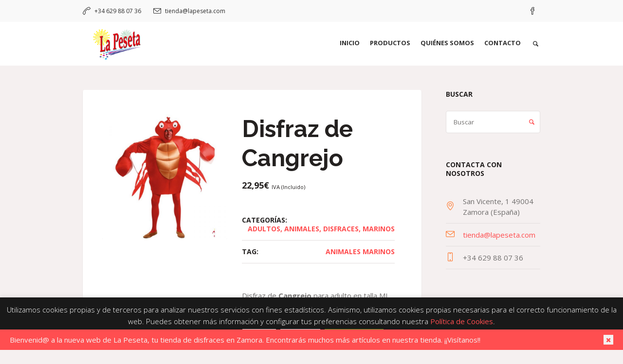

--- FILE ---
content_type: text/html; charset=UTF-8
request_url: https://lapeseta.com/producto/disfraz-de-cangrejo/
body_size: 24508
content:
<!DOCTYPE html>
<html lang="es" class="cmsmasters_html">
<head>
<meta charset="UTF-8" />
<meta name="viewport" content="width=device-width, initial-scale=1, maximum-scale=1" />
<meta name="format-detection" content="telephone=no" />
<link rel="profile" href="https://gmpg.org/xfn/11" />
<link rel="pingback" href="https://lapeseta.com/xmlrpc.php" />
<meta name='robots' content='index, follow, max-image-preview:large, max-snippet:-1, max-video-preview:-1' />

	<!-- This site is optimized with the Yoast SEO plugin v26.8 - https://yoast.com/product/yoast-seo-wordpress/ -->
	<title>Disfraz de Cangrejo - La Peseta</title>
	<meta name="description" content="Disfraz de Cangrejo adulto, otro de los muchos disfraces de nuestra colección de Animales Marinos, muy comodo y facil de vestir" />
	<link rel="canonical" href="https://lapeseta.com/producto/disfraz-de-cangrejo/" />
	<meta property="og:locale" content="es_ES" />
	<meta property="og:type" content="article" />
	<meta property="og:title" content="Disfraz de Cangrejo - La Peseta" />
	<meta property="og:description" content="Disfraz de Cangrejo adulto, otro de los muchos disfraces de nuestra colección de Animales Marinos, muy comodo y facil de vestir" />
	<meta property="og:url" content="https://lapeseta.com/producto/disfraz-de-cangrejo/" />
	<meta property="og:site_name" content="La Peseta" />
	<meta property="article:modified_time" content="2023-11-08T11:15:04+00:00" />
	<meta property="og:image" content="https://lapeseta.com/wp-content/uploads/2022/02/Disfraz-de-Cangrejo.jpg" />
	<meta property="og:image:width" content="700" />
	<meta property="og:image:height" content="700" />
	<meta property="og:image:type" content="image/jpeg" />
	<meta name="twitter:card" content="summary_large_image" />
	<meta name="twitter:label1" content="Tiempo de lectura" />
	<meta name="twitter:data1" content="1 minuto" />
	<script type="application/ld+json" class="yoast-schema-graph">{"@context":"https://schema.org","@graph":[{"@type":"WebPage","@id":"https://lapeseta.com/producto/disfraz-de-cangrejo/","url":"https://lapeseta.com/producto/disfraz-de-cangrejo/","name":"Disfraz de Cangrejo - La Peseta","isPartOf":{"@id":"https://lapeseta.com/#website"},"primaryImageOfPage":{"@id":"https://lapeseta.com/producto/disfraz-de-cangrejo/#primaryimage"},"image":{"@id":"https://lapeseta.com/producto/disfraz-de-cangrejo/#primaryimage"},"thumbnailUrl":"https://lapeseta.com/wp-content/uploads/2022/02/Disfraz-de-Cangrejo.jpg","datePublished":"2022-02-01T21:29:49+00:00","dateModified":"2023-11-08T11:15:04+00:00","description":"Disfraz de Cangrejo adulto, otro de los muchos disfraces de nuestra colección de Animales Marinos, muy comodo y facil de vestir","breadcrumb":{"@id":"https://lapeseta.com/producto/disfraz-de-cangrejo/#breadcrumb"},"inLanguage":"es","potentialAction":[{"@type":"ReadAction","target":["https://lapeseta.com/producto/disfraz-de-cangrejo/"]}]},{"@type":"ImageObject","inLanguage":"es","@id":"https://lapeseta.com/producto/disfraz-de-cangrejo/#primaryimage","url":"https://lapeseta.com/wp-content/uploads/2022/02/Disfraz-de-Cangrejo.jpg","contentUrl":"https://lapeseta.com/wp-content/uploads/2022/02/Disfraz-de-Cangrejo.jpg","width":700,"height":700},{"@type":"BreadcrumbList","@id":"https://lapeseta.com/producto/disfraz-de-cangrejo/#breadcrumb","itemListElement":[{"@type":"ListItem","position":1,"name":"Portada","item":"https://lapeseta.com/"},{"@type":"ListItem","position":2,"name":"Productos","item":"https://lapeseta.com/productos/"},{"@type":"ListItem","position":3,"name":"Disfraz de Cangrejo"}]},{"@type":"WebSite","@id":"https://lapeseta.com/#website","url":"https://lapeseta.com/","name":"La Peseta","description":"","potentialAction":[{"@type":"SearchAction","target":{"@type":"EntryPoint","urlTemplate":"https://lapeseta.com/?s={search_term_string}"},"query-input":{"@type":"PropertyValueSpecification","valueRequired":true,"valueName":"search_term_string"}}],"inLanguage":"es"}]}</script>
	<!-- / Yoast SEO plugin. -->


<link rel='dns-prefetch' href='//fonts.googleapis.com' />
<link rel="alternate" type="application/rss+xml" title="La Peseta &raquo; Feed" href="https://lapeseta.com/feed/" />
<link rel="alternate" type="application/rss+xml" title="La Peseta &raquo; Feed de los comentarios" href="https://lapeseta.com/comments/feed/" />
<link rel="alternate" type="application/rss+xml" title="La Peseta &raquo; Comentario Disfraz de Cangrejo del feed" href="https://lapeseta.com/producto/disfraz-de-cangrejo/feed/" />
<link rel="alternate" title="oEmbed (JSON)" type="application/json+oembed" href="https://lapeseta.com/wp-json/oembed/1.0/embed?url=https%3A%2F%2Flapeseta.com%2Fproducto%2Fdisfraz-de-cangrejo%2F" />
<link rel="alternate" title="oEmbed (XML)" type="text/xml+oembed" href="https://lapeseta.com/wp-json/oembed/1.0/embed?url=https%3A%2F%2Flapeseta.com%2Fproducto%2Fdisfraz-de-cangrejo%2F&#038;format=xml" />
<style id='wp-img-auto-sizes-contain-inline-css' type='text/css'>
img:is([sizes=auto i],[sizes^="auto," i]){contain-intrinsic-size:3000px 1500px}
/*# sourceURL=wp-img-auto-sizes-contain-inline-css */
</style>
<style id='wp-emoji-styles-inline-css' type='text/css'>

	img.wp-smiley, img.emoji {
		display: inline !important;
		border: none !important;
		box-shadow: none !important;
		height: 1em !important;
		width: 1em !important;
		margin: 0 0.07em !important;
		vertical-align: -0.1em !important;
		background: none !important;
		padding: 0 !important;
	}
/*# sourceURL=wp-emoji-styles-inline-css */
</style>
<style id='wp-block-library-inline-css' type='text/css'>
:root{--wp-block-synced-color:#7a00df;--wp-block-synced-color--rgb:122,0,223;--wp-bound-block-color:var(--wp-block-synced-color);--wp-editor-canvas-background:#ddd;--wp-admin-theme-color:#007cba;--wp-admin-theme-color--rgb:0,124,186;--wp-admin-theme-color-darker-10:#006ba1;--wp-admin-theme-color-darker-10--rgb:0,107,160.5;--wp-admin-theme-color-darker-20:#005a87;--wp-admin-theme-color-darker-20--rgb:0,90,135;--wp-admin-border-width-focus:2px}@media (min-resolution:192dpi){:root{--wp-admin-border-width-focus:1.5px}}.wp-element-button{cursor:pointer}:root .has-very-light-gray-background-color{background-color:#eee}:root .has-very-dark-gray-background-color{background-color:#313131}:root .has-very-light-gray-color{color:#eee}:root .has-very-dark-gray-color{color:#313131}:root .has-vivid-green-cyan-to-vivid-cyan-blue-gradient-background{background:linear-gradient(135deg,#00d084,#0693e3)}:root .has-purple-crush-gradient-background{background:linear-gradient(135deg,#34e2e4,#4721fb 50%,#ab1dfe)}:root .has-hazy-dawn-gradient-background{background:linear-gradient(135deg,#faaca8,#dad0ec)}:root .has-subdued-olive-gradient-background{background:linear-gradient(135deg,#fafae1,#67a671)}:root .has-atomic-cream-gradient-background{background:linear-gradient(135deg,#fdd79a,#004a59)}:root .has-nightshade-gradient-background{background:linear-gradient(135deg,#330968,#31cdcf)}:root .has-midnight-gradient-background{background:linear-gradient(135deg,#020381,#2874fc)}:root{--wp--preset--font-size--normal:16px;--wp--preset--font-size--huge:42px}.has-regular-font-size{font-size:1em}.has-larger-font-size{font-size:2.625em}.has-normal-font-size{font-size:var(--wp--preset--font-size--normal)}.has-huge-font-size{font-size:var(--wp--preset--font-size--huge)}.has-text-align-center{text-align:center}.has-text-align-left{text-align:left}.has-text-align-right{text-align:right}.has-fit-text{white-space:nowrap!important}#end-resizable-editor-section{display:none}.aligncenter{clear:both}.items-justified-left{justify-content:flex-start}.items-justified-center{justify-content:center}.items-justified-right{justify-content:flex-end}.items-justified-space-between{justify-content:space-between}.screen-reader-text{border:0;clip-path:inset(50%);height:1px;margin:-1px;overflow:hidden;padding:0;position:absolute;width:1px;word-wrap:normal!important}.screen-reader-text:focus{background-color:#ddd;clip-path:none;color:#444;display:block;font-size:1em;height:auto;left:5px;line-height:normal;padding:15px 23px 14px;text-decoration:none;top:5px;width:auto;z-index:100000}html :where(.has-border-color){border-style:solid}html :where([style*=border-top-color]){border-top-style:solid}html :where([style*=border-right-color]){border-right-style:solid}html :where([style*=border-bottom-color]){border-bottom-style:solid}html :where([style*=border-left-color]){border-left-style:solid}html :where([style*=border-width]){border-style:solid}html :where([style*=border-top-width]){border-top-style:solid}html :where([style*=border-right-width]){border-right-style:solid}html :where([style*=border-bottom-width]){border-bottom-style:solid}html :where([style*=border-left-width]){border-left-style:solid}html :where(img[class*=wp-image-]){height:auto;max-width:100%}:where(figure){margin:0 0 1em}html :where(.is-position-sticky){--wp-admin--admin-bar--position-offset:var(--wp-admin--admin-bar--height,0px)}@media screen and (max-width:600px){html :where(.is-position-sticky){--wp-admin--admin-bar--position-offset:0px}}

/*# sourceURL=wp-block-library-inline-css */
</style><link rel='stylesheet' id='wc-blocks-style-css' href='https://lapeseta.com/wp-content/plugins/woocommerce/assets/client/blocks/wc-blocks.css?ver=wc-10.4.3' type='text/css' media='all' />
<style id='global-styles-inline-css' type='text/css'>
:root{--wp--preset--aspect-ratio--square: 1;--wp--preset--aspect-ratio--4-3: 4/3;--wp--preset--aspect-ratio--3-4: 3/4;--wp--preset--aspect-ratio--3-2: 3/2;--wp--preset--aspect-ratio--2-3: 2/3;--wp--preset--aspect-ratio--16-9: 16/9;--wp--preset--aspect-ratio--9-16: 9/16;--wp--preset--color--black: #000000;--wp--preset--color--cyan-bluish-gray: #abb8c3;--wp--preset--color--white: #ffffff;--wp--preset--color--pale-pink: #f78da7;--wp--preset--color--vivid-red: #cf2e2e;--wp--preset--color--luminous-vivid-orange: #ff6900;--wp--preset--color--luminous-vivid-amber: #fcb900;--wp--preset--color--light-green-cyan: #7bdcb5;--wp--preset--color--vivid-green-cyan: #00d084;--wp--preset--color--pale-cyan-blue: #8ed1fc;--wp--preset--color--vivid-cyan-blue: #0693e3;--wp--preset--color--vivid-purple: #9b51e0;--wp--preset--color--color-1: #716f6e;--wp--preset--color--color-2: #ff4e50;--wp--preset--color--color-3: #ff792f;--wp--preset--color--color-4: #242120;--wp--preset--color--color-5: #f5f0f0;--wp--preset--color--color-6: #d8d3d1;--wp--preset--color--color-7: #e3dfde;--wp--preset--color--color-8: #ffffff;--wp--preset--gradient--vivid-cyan-blue-to-vivid-purple: linear-gradient(135deg,rgb(6,147,227) 0%,rgb(155,81,224) 100%);--wp--preset--gradient--light-green-cyan-to-vivid-green-cyan: linear-gradient(135deg,rgb(122,220,180) 0%,rgb(0,208,130) 100%);--wp--preset--gradient--luminous-vivid-amber-to-luminous-vivid-orange: linear-gradient(135deg,rgb(252,185,0) 0%,rgb(255,105,0) 100%);--wp--preset--gradient--luminous-vivid-orange-to-vivid-red: linear-gradient(135deg,rgb(255,105,0) 0%,rgb(207,46,46) 100%);--wp--preset--gradient--very-light-gray-to-cyan-bluish-gray: linear-gradient(135deg,rgb(238,238,238) 0%,rgb(169,184,195) 100%);--wp--preset--gradient--cool-to-warm-spectrum: linear-gradient(135deg,rgb(74,234,220) 0%,rgb(151,120,209) 20%,rgb(207,42,186) 40%,rgb(238,44,130) 60%,rgb(251,105,98) 80%,rgb(254,248,76) 100%);--wp--preset--gradient--blush-light-purple: linear-gradient(135deg,rgb(255,206,236) 0%,rgb(152,150,240) 100%);--wp--preset--gradient--blush-bordeaux: linear-gradient(135deg,rgb(254,205,165) 0%,rgb(254,45,45) 50%,rgb(107,0,62) 100%);--wp--preset--gradient--luminous-dusk: linear-gradient(135deg,rgb(255,203,112) 0%,rgb(199,81,192) 50%,rgb(65,88,208) 100%);--wp--preset--gradient--pale-ocean: linear-gradient(135deg,rgb(255,245,203) 0%,rgb(182,227,212) 50%,rgb(51,167,181) 100%);--wp--preset--gradient--electric-grass: linear-gradient(135deg,rgb(202,248,128) 0%,rgb(113,206,126) 100%);--wp--preset--gradient--midnight: linear-gradient(135deg,rgb(2,3,129) 0%,rgb(40,116,252) 100%);--wp--preset--font-size--small: 13px;--wp--preset--font-size--medium: 20px;--wp--preset--font-size--large: 36px;--wp--preset--font-size--x-large: 42px;--wp--preset--spacing--20: 0.44rem;--wp--preset--spacing--30: 0.67rem;--wp--preset--spacing--40: 1rem;--wp--preset--spacing--50: 1.5rem;--wp--preset--spacing--60: 2.25rem;--wp--preset--spacing--70: 3.38rem;--wp--preset--spacing--80: 5.06rem;--wp--preset--shadow--natural: 6px 6px 9px rgba(0, 0, 0, 0.2);--wp--preset--shadow--deep: 12px 12px 50px rgba(0, 0, 0, 0.4);--wp--preset--shadow--sharp: 6px 6px 0px rgba(0, 0, 0, 0.2);--wp--preset--shadow--outlined: 6px 6px 0px -3px rgb(255, 255, 255), 6px 6px rgb(0, 0, 0);--wp--preset--shadow--crisp: 6px 6px 0px rgb(0, 0, 0);}:where(.is-layout-flex){gap: 0.5em;}:where(.is-layout-grid){gap: 0.5em;}body .is-layout-flex{display: flex;}.is-layout-flex{flex-wrap: wrap;align-items: center;}.is-layout-flex > :is(*, div){margin: 0;}body .is-layout-grid{display: grid;}.is-layout-grid > :is(*, div){margin: 0;}:where(.wp-block-columns.is-layout-flex){gap: 2em;}:where(.wp-block-columns.is-layout-grid){gap: 2em;}:where(.wp-block-post-template.is-layout-flex){gap: 1.25em;}:where(.wp-block-post-template.is-layout-grid){gap: 1.25em;}.has-black-color{color: var(--wp--preset--color--black) !important;}.has-cyan-bluish-gray-color{color: var(--wp--preset--color--cyan-bluish-gray) !important;}.has-white-color{color: var(--wp--preset--color--white) !important;}.has-pale-pink-color{color: var(--wp--preset--color--pale-pink) !important;}.has-vivid-red-color{color: var(--wp--preset--color--vivid-red) !important;}.has-luminous-vivid-orange-color{color: var(--wp--preset--color--luminous-vivid-orange) !important;}.has-luminous-vivid-amber-color{color: var(--wp--preset--color--luminous-vivid-amber) !important;}.has-light-green-cyan-color{color: var(--wp--preset--color--light-green-cyan) !important;}.has-vivid-green-cyan-color{color: var(--wp--preset--color--vivid-green-cyan) !important;}.has-pale-cyan-blue-color{color: var(--wp--preset--color--pale-cyan-blue) !important;}.has-vivid-cyan-blue-color{color: var(--wp--preset--color--vivid-cyan-blue) !important;}.has-vivid-purple-color{color: var(--wp--preset--color--vivid-purple) !important;}.has-black-background-color{background-color: var(--wp--preset--color--black) !important;}.has-cyan-bluish-gray-background-color{background-color: var(--wp--preset--color--cyan-bluish-gray) !important;}.has-white-background-color{background-color: var(--wp--preset--color--white) !important;}.has-pale-pink-background-color{background-color: var(--wp--preset--color--pale-pink) !important;}.has-vivid-red-background-color{background-color: var(--wp--preset--color--vivid-red) !important;}.has-luminous-vivid-orange-background-color{background-color: var(--wp--preset--color--luminous-vivid-orange) !important;}.has-luminous-vivid-amber-background-color{background-color: var(--wp--preset--color--luminous-vivid-amber) !important;}.has-light-green-cyan-background-color{background-color: var(--wp--preset--color--light-green-cyan) !important;}.has-vivid-green-cyan-background-color{background-color: var(--wp--preset--color--vivid-green-cyan) !important;}.has-pale-cyan-blue-background-color{background-color: var(--wp--preset--color--pale-cyan-blue) !important;}.has-vivid-cyan-blue-background-color{background-color: var(--wp--preset--color--vivid-cyan-blue) !important;}.has-vivid-purple-background-color{background-color: var(--wp--preset--color--vivid-purple) !important;}.has-black-border-color{border-color: var(--wp--preset--color--black) !important;}.has-cyan-bluish-gray-border-color{border-color: var(--wp--preset--color--cyan-bluish-gray) !important;}.has-white-border-color{border-color: var(--wp--preset--color--white) !important;}.has-pale-pink-border-color{border-color: var(--wp--preset--color--pale-pink) !important;}.has-vivid-red-border-color{border-color: var(--wp--preset--color--vivid-red) !important;}.has-luminous-vivid-orange-border-color{border-color: var(--wp--preset--color--luminous-vivid-orange) !important;}.has-luminous-vivid-amber-border-color{border-color: var(--wp--preset--color--luminous-vivid-amber) !important;}.has-light-green-cyan-border-color{border-color: var(--wp--preset--color--light-green-cyan) !important;}.has-vivid-green-cyan-border-color{border-color: var(--wp--preset--color--vivid-green-cyan) !important;}.has-pale-cyan-blue-border-color{border-color: var(--wp--preset--color--pale-cyan-blue) !important;}.has-vivid-cyan-blue-border-color{border-color: var(--wp--preset--color--vivid-cyan-blue) !important;}.has-vivid-purple-border-color{border-color: var(--wp--preset--color--vivid-purple) !important;}.has-vivid-cyan-blue-to-vivid-purple-gradient-background{background: var(--wp--preset--gradient--vivid-cyan-blue-to-vivid-purple) !important;}.has-light-green-cyan-to-vivid-green-cyan-gradient-background{background: var(--wp--preset--gradient--light-green-cyan-to-vivid-green-cyan) !important;}.has-luminous-vivid-amber-to-luminous-vivid-orange-gradient-background{background: var(--wp--preset--gradient--luminous-vivid-amber-to-luminous-vivid-orange) !important;}.has-luminous-vivid-orange-to-vivid-red-gradient-background{background: var(--wp--preset--gradient--luminous-vivid-orange-to-vivid-red) !important;}.has-very-light-gray-to-cyan-bluish-gray-gradient-background{background: var(--wp--preset--gradient--very-light-gray-to-cyan-bluish-gray) !important;}.has-cool-to-warm-spectrum-gradient-background{background: var(--wp--preset--gradient--cool-to-warm-spectrum) !important;}.has-blush-light-purple-gradient-background{background: var(--wp--preset--gradient--blush-light-purple) !important;}.has-blush-bordeaux-gradient-background{background: var(--wp--preset--gradient--blush-bordeaux) !important;}.has-luminous-dusk-gradient-background{background: var(--wp--preset--gradient--luminous-dusk) !important;}.has-pale-ocean-gradient-background{background: var(--wp--preset--gradient--pale-ocean) !important;}.has-electric-grass-gradient-background{background: var(--wp--preset--gradient--electric-grass) !important;}.has-midnight-gradient-background{background: var(--wp--preset--gradient--midnight) !important;}.has-small-font-size{font-size: var(--wp--preset--font-size--small) !important;}.has-medium-font-size{font-size: var(--wp--preset--font-size--medium) !important;}.has-large-font-size{font-size: var(--wp--preset--font-size--large) !important;}.has-x-large-font-size{font-size: var(--wp--preset--font-size--x-large) !important;}
/*# sourceURL=global-styles-inline-css */
</style>

<style id='classic-theme-styles-inline-css' type='text/css'>
/*! This file is auto-generated */
.wp-block-button__link{color:#fff;background-color:#32373c;border-radius:9999px;box-shadow:none;text-decoration:none;padding:calc(.667em + 2px) calc(1.333em + 2px);font-size:1.125em}.wp-block-file__button{background:#32373c;color:#fff;text-decoration:none}
/*# sourceURL=/wp-includes/css/classic-themes.min.css */
</style>
<link rel='stylesheet' id='contact-form-7-css' href='https://lapeseta.com/wp-content/plugins/contact-form-7/includes/css/styles.css?ver=6.1.4' type='text/css' media='all' />
<link rel='stylesheet' id='cookie-law-info-css' href='https://lapeseta.com/wp-content/plugins/cookie-law-info/legacy/public/css/cookie-law-info-public.css?ver=3.3.9.1' type='text/css' media='all' />
<link rel='stylesheet' id='cookie-law-info-gdpr-css' href='https://lapeseta.com/wp-content/plugins/cookie-law-info/legacy/public/css/cookie-law-info-gdpr.css?ver=3.3.9.1' type='text/css' media='all' />
<style id='woocommerce-inline-inline-css' type='text/css'>
.woocommerce form .form-row .required { visibility: visible; }
/*# sourceURL=woocommerce-inline-inline-css */
</style>
<link rel='stylesheet' id='happy-events-style-css' href='https://lapeseta.com/wp-content/themes/happy-events/style.css?ver=1.0.0' type='text/css' media='screen, print' />
<link rel='stylesheet' id='happy-events-design-style-css' href='https://lapeseta.com/wp-content/themes/happy-events/css/style.css?ver=1.0.0' type='text/css' media='screen, print' />
<link rel='stylesheet' id='happy-events-adapt-css' href='https://lapeseta.com/wp-content/themes/happy-events/css/adaptive.css?ver=1.0.0' type='text/css' media='screen, print' />
<link rel='stylesheet' id='happy-events-retina-css' href='https://lapeseta.com/wp-content/themes/happy-events/css/retina.css?ver=1.0.0' type='text/css' media='screen' />
<style id='happy-events-retina-inline-css' type='text/css'>

	.header_top {
		height : 45px;
	}
	
	.header_mid {
		height : 90px;
	}
	
	.header_bot {
		height : 50px;
	}
	
	#page.cmsmasters_heading_after_header #middle, 
	#page.cmsmasters_heading_under_header #middle .headline .headline_outer {
		padding-top : 90px;
	}
	
	#page.cmsmasters_heading_after_header.enable_header_top #middle, 
	#page.cmsmasters_heading_under_header.enable_header_top #middle .headline .headline_outer {
		padding-top : 135px;
	}
	
	#page.cmsmasters_heading_after_header.enable_header_bottom #middle, 
	#page.cmsmasters_heading_under_header.enable_header_bottom #middle .headline .headline_outer {
		padding-top : 140px;
	}
	
	#page.cmsmasters_heading_after_header.enable_header_top.enable_header_bottom #middle, 
	#page.cmsmasters_heading_under_header.enable_header_top.enable_header_bottom #middle .headline .headline_outer {
		padding-top : 185px;
	}
	
	@media only screen and (max-width: 1024px) {
		.header_top,
		.header_mid,
		.header_bot {
			height : auto;
		}
		
		.header_mid .header_mid_inner > div {
			height : 90px;
		}
		
		.header_bot .header_bot_inner > div {
			height : 50px;
		}
		
		#page.cmsmasters_heading_after_header #middle, 
		#page.cmsmasters_heading_under_header #middle .headline .headline_outer, 
		#page.cmsmasters_heading_after_header.enable_header_top #middle, 
		#page.cmsmasters_heading_under_header.enable_header_top #middle .headline .headline_outer, 
		#page.cmsmasters_heading_after_header.enable_header_bottom #middle, 
		#page.cmsmasters_heading_under_header.enable_header_bottom #middle .headline .headline_outer, 
		#page.cmsmasters_heading_after_header.enable_header_top.enable_header_bottom #middle, 
		#page.cmsmasters_heading_under_header.enable_header_top.enable_header_bottom #middle .headline .headline_outer {
			padding-top : 0 !important;
		}
	}
	
	@media only screen and (max-width: 768px) {
		.header_mid .header_mid_inner > div, 
		.header_bot .header_bot_inner > div {
			height:auto;
		}
		
		#header .header_bot .resp_bot_nav_wrap {
			height : 50px;
		}
	}
.cmsmasters_home_form .form_info.submit_wrap {
   text-align:center;
}

.cmsmasters_home_form .cmsmasters-form-builder textarea {
   height:120px;
   min-height:120px;
   resize:none;
}

	.header_mid .header_mid_inner .logo_wrap {
		width : 140px;
	}

	.header_mid_inner .logo img.logo_retina {
		width : 130px;
		max-width : 130px;
	}

.headline_outer {
					background-image: url(https://lapeseta.com/wp-content/uploads/2021/07/mask-2014555_1920.jpg);
					background-repeat: no-repeat;
					background-attachment: scroll;
					background-size: cover;
				}
.headline_color {
				background-color:rgba(37,37,37,0);
			}
.headline_aligner {
			min-height:600px;
		}


	#page .cmsmasters_social_icon_color.cmsmasters_social_icon_1:hover {
		color:#2d2d2d;
	}
/*# sourceURL=happy-events-retina-inline-css */
</style>
<link rel='stylesheet' id='happy-events-icons-css' href='https://lapeseta.com/wp-content/themes/happy-events/css/fontello.css?ver=1.0.0' type='text/css' media='screen' />
<link rel='stylesheet' id='happy-events-icons-custom-css' href='https://lapeseta.com/wp-content/themes/happy-events/css/fontello-custom.css?ver=1.0.0' type='text/css' media='screen' />
<link rel='stylesheet' id='animate-css' href='https://lapeseta.com/wp-content/themes/happy-events/css/animate.css?ver=1.0.0' type='text/css' media='screen' />
<link rel='stylesheet' id='happy-events-woo-style-css' href='https://lapeseta.com/wp-content/themes/happy-events/css/cmsmasters-woo-style.css?ver=1.0.0' type='text/css' media='screen' />
<link rel='stylesheet' id='happy-events-woo-adaptive-css' href='https://lapeseta.com/wp-content/themes/happy-events/css/cmsmasters-woo-adaptive.css?ver=1.0.0' type='text/css' media='screen' />
<link rel='stylesheet' id='ilightbox-css' href='https://lapeseta.com/wp-content/themes/happy-events/css/ilightbox.css?ver=2.2.0' type='text/css' media='screen' />
<link rel='stylesheet' id='ilightbox-skin-dark-css' href='https://lapeseta.com/wp-content/themes/happy-events/css/ilightbox-skins/dark-skin.css?ver=2.2.0' type='text/css' media='screen' />
<link rel='stylesheet' id='happy-events-fonts-schemes-css' href='https://lapeseta.com/wp-content/uploads/cmsmasters_styles/happy-events.css?ver=1.0.0' type='text/css' media='screen' />
<link rel='stylesheet' id='google-fonts-css' href='//fonts.googleapis.com/css?family=Open+Sans%3A300%2C300italic%2C400%2C400italic%2C700%2C700italic%7CRaleway%3A300%2C400%2C500%2C600%2C700&#038;ver=6.9' type='text/css' media='all' />
<link rel='stylesheet' id='happy-events-gutenberg-frontend-style-css' href='https://lapeseta.com/wp-content/themes/happy-events/gutenberg/css/frontend-style.css?ver=1.0.0' type='text/css' media='screen' />
<link rel='stylesheet' id='happy-events-child-style-css' href='https://lapeseta.com/wp-content/themes/happy-events-child/style.css?ver=1.0.0' type='text/css' media='screen, print' />
<script type="text/javascript" src="https://lapeseta.com/wp-includes/js/jquery/jquery.min.js?ver=3.7.1" id="jquery-core-js"></script>
<script type="text/javascript" src="https://lapeseta.com/wp-includes/js/jquery/jquery-migrate.min.js?ver=3.4.1" id="jquery-migrate-js"></script>
<script type="text/javascript" id="cookie-law-info-js-extra">
/* <![CDATA[ */
var Cli_Data = {"nn_cookie_ids":[],"cookielist":[],"non_necessary_cookies":[],"ccpaEnabled":"","ccpaRegionBased":"","ccpaBarEnabled":"","strictlyEnabled":["necessary","obligatoire"],"ccpaType":"gdpr","js_blocking":"","custom_integration":"","triggerDomRefresh":"","secure_cookies":""};
var cli_cookiebar_settings = {"animate_speed_hide":"500","animate_speed_show":"500","background":"#191919","border":"#b1a6a6c2","border_on":"","button_1_button_colour":"#61a229","button_1_button_hover":"#4e8221","button_1_link_colour":"#fff","button_1_as_button":"1","button_1_new_win":"","button_2_button_colour":"#333","button_2_button_hover":"#292929","button_2_link_colour":"#444","button_2_as_button":"","button_2_hidebar":"","button_3_button_colour":"#dedfe0","button_3_button_hover":"#b2b2b3","button_3_link_colour":"#333333","button_3_as_button":"1","button_3_new_win":"","button_4_button_colour":"#dedfe0","button_4_button_hover":"#b2b2b3","button_4_link_colour":"#333333","button_4_as_button":"1","button_7_button_colour":"#61a229","button_7_button_hover":"#4e8221","button_7_link_colour":"#fff","button_7_as_button":"1","button_7_new_win":"","font_family":"inherit","header_fix":"","notify_animate_hide":"1","notify_animate_show":"1","notify_div_id":"#cookie-law-info-bar","notify_position_horizontal":"left","notify_position_vertical":"bottom","scroll_close":"","scroll_close_reload":"","accept_close_reload":"","reject_close_reload":"","showagain_tab":"1","showagain_background":"#fff","showagain_border":"#000","showagain_div_id":"#cookie-law-info-again","showagain_x_position":"20px","text":"#ffffff","show_once_yn":"","show_once":"10000","logging_on":"","as_popup":"","popup_overlay":"1","bar_heading_text":"","cookie_bar_as":"banner","popup_showagain_position":"bottom-right","widget_position":"left"};
var log_object = {"ajax_url":"https://lapeseta.com/wp-admin/admin-ajax.php"};
//# sourceURL=cookie-law-info-js-extra
/* ]]> */
</script>
<script type="text/javascript" src="https://lapeseta.com/wp-content/plugins/cookie-law-info/legacy/public/js/cookie-law-info-public.js?ver=3.3.9.1" id="cookie-law-info-js"></script>
<script type="text/javascript" src="https://lapeseta.com/wp-content/plugins/woocommerce/assets/js/jquery-blockui/jquery.blockUI.min.js?ver=2.7.0-wc.10.4.3" id="wc-jquery-blockui-js" defer="defer" data-wp-strategy="defer"></script>
<script type="text/javascript" id="wc-add-to-cart-js-extra">
/* <![CDATA[ */
var wc_add_to_cart_params = {"ajax_url":"/wp-admin/admin-ajax.php","wc_ajax_url":"/?wc-ajax=%%endpoint%%","i18n_view_cart":"Ver carrito","cart_url":"https://lapeseta.com/carrito/","is_cart":"","cart_redirect_after_add":"no"};
//# sourceURL=wc-add-to-cart-js-extra
/* ]]> */
</script>
<script type="text/javascript" src="https://lapeseta.com/wp-content/plugins/woocommerce/assets/js/frontend/add-to-cart.min.js?ver=10.4.3" id="wc-add-to-cart-js" defer="defer" data-wp-strategy="defer"></script>
<script type="text/javascript" id="wc-single-product-js-extra">
/* <![CDATA[ */
var wc_single_product_params = {"i18n_required_rating_text":"Por favor elige una puntuaci\u00f3n","i18n_rating_options":["1 de 5 estrellas","2 de 5 estrellas","3 de 5 estrellas","4 de 5 estrellas","5 de 5 estrellas"],"i18n_product_gallery_trigger_text":"Ver galer\u00eda de im\u00e1genes a pantalla completa","review_rating_required":"yes","flexslider":{"rtl":false,"animation":"slide","smoothHeight":true,"directionNav":false,"controlNav":"thumbnails","slideshow":false,"animationSpeed":500,"animationLoop":false,"allowOneSlide":false},"zoom_enabled":"","zoom_options":[],"photoswipe_enabled":"","photoswipe_options":{"shareEl":false,"closeOnScroll":false,"history":false,"hideAnimationDuration":0,"showAnimationDuration":0},"flexslider_enabled":""};
//# sourceURL=wc-single-product-js-extra
/* ]]> */
</script>
<script type="text/javascript" src="https://lapeseta.com/wp-content/plugins/woocommerce/assets/js/frontend/single-product.min.js?ver=10.4.3" id="wc-single-product-js" defer="defer" data-wp-strategy="defer"></script>
<script type="text/javascript" src="https://lapeseta.com/wp-content/plugins/woocommerce/assets/js/js-cookie/js.cookie.min.js?ver=2.1.4-wc.10.4.3" id="wc-js-cookie-js" defer="defer" data-wp-strategy="defer"></script>
<script type="text/javascript" id="woocommerce-js-extra">
/* <![CDATA[ */
var woocommerce_params = {"ajax_url":"/wp-admin/admin-ajax.php","wc_ajax_url":"/?wc-ajax=%%endpoint%%","i18n_password_show":"Mostrar contrase\u00f1a","i18n_password_hide":"Ocultar contrase\u00f1a"};
//# sourceURL=woocommerce-js-extra
/* ]]> */
</script>
<script type="text/javascript" src="https://lapeseta.com/wp-content/plugins/woocommerce/assets/js/frontend/woocommerce.min.js?ver=10.4.3" id="woocommerce-js" defer="defer" data-wp-strategy="defer"></script>
<script type="text/javascript" src="https://lapeseta.com/wp-content/themes/happy-events/js/jsLibraries.min.js?ver=1.0.0" id="libs-js"></script>
<script type="text/javascript" src="https://lapeseta.com/wp-content/themes/happy-events/js/jquery.iLightBox.min.js?ver=2.2.0" id="iLightBox-js"></script>
<link rel="https://api.w.org/" href="https://lapeseta.com/wp-json/" /><link rel="alternate" title="JSON" type="application/json" href="https://lapeseta.com/wp-json/wp/v2/product/14755" /><link rel="EditURI" type="application/rsd+xml" title="RSD" href="https://lapeseta.com/xmlrpc.php?rsd" />
<meta name="generator" content="WordPress 6.9" />
<meta name="generator" content="WooCommerce 10.4.3" />
<link rel='shortlink' href='https://lapeseta.com/?p=14755' />
	<!-- Global site tag (gtag.js) - Google Analytics -->
	<script async src="https://www.googletagmanager.com/gtag/js?id=UA-79696100-32"></script>
	<script>
	  window.dataLayer = window.dataLayer || [];
	  function gtag(){dataLayer.push(arguments);}
	  gtag('js', new Date());

	  gtag('config', 'UA-79696100-32');
	</script>
	<noscript><style>.woocommerce-product-gallery{ opacity: 1 !important; }</style></noscript>
	<meta name="generator" content="Powered by Slider Revolution 6.7.40 - responsive, Mobile-Friendly Slider Plugin for WordPress with comfortable drag and drop interface." />
<script>function setREVStartSize(e){
			//window.requestAnimationFrame(function() {
				window.RSIW = window.RSIW===undefined ? window.innerWidth : window.RSIW;
				window.RSIH = window.RSIH===undefined ? window.innerHeight : window.RSIH;
				try {
					var pw = document.getElementById(e.c).parentNode.offsetWidth,
						newh;
					pw = pw===0 || isNaN(pw) || (e.l=="fullwidth" || e.layout=="fullwidth") ? window.RSIW : pw;
					e.tabw = e.tabw===undefined ? 0 : parseInt(e.tabw);
					e.thumbw = e.thumbw===undefined ? 0 : parseInt(e.thumbw);
					e.tabh = e.tabh===undefined ? 0 : parseInt(e.tabh);
					e.thumbh = e.thumbh===undefined ? 0 : parseInt(e.thumbh);
					e.tabhide = e.tabhide===undefined ? 0 : parseInt(e.tabhide);
					e.thumbhide = e.thumbhide===undefined ? 0 : parseInt(e.thumbhide);
					e.mh = e.mh===undefined || e.mh=="" || e.mh==="auto" ? 0 : parseInt(e.mh,0);
					if(e.layout==="fullscreen" || e.l==="fullscreen")
						newh = Math.max(e.mh,window.RSIH);
					else{
						e.gw = Array.isArray(e.gw) ? e.gw : [e.gw];
						for (var i in e.rl) if (e.gw[i]===undefined || e.gw[i]===0) e.gw[i] = e.gw[i-1];
						e.gh = e.el===undefined || e.el==="" || (Array.isArray(e.el) && e.el.length==0)? e.gh : e.el;
						e.gh = Array.isArray(e.gh) ? e.gh : [e.gh];
						for (var i in e.rl) if (e.gh[i]===undefined || e.gh[i]===0) e.gh[i] = e.gh[i-1];
											
						var nl = new Array(e.rl.length),
							ix = 0,
							sl;
						e.tabw = e.tabhide>=pw ? 0 : e.tabw;
						e.thumbw = e.thumbhide>=pw ? 0 : e.thumbw;
						e.tabh = e.tabhide>=pw ? 0 : e.tabh;
						e.thumbh = e.thumbhide>=pw ? 0 : e.thumbh;
						for (var i in e.rl) nl[i] = e.rl[i]<window.RSIW ? 0 : e.rl[i];
						sl = nl[0];
						for (var i in nl) if (sl>nl[i] && nl[i]>0) { sl = nl[i]; ix=i;}
						var m = pw>(e.gw[ix]+e.tabw+e.thumbw) ? 1 : (pw-(e.tabw+e.thumbw)) / (e.gw[ix]);
						newh =  (e.gh[ix] * m) + (e.tabh + e.thumbh);
					}
					var el = document.getElementById(e.c);
					if (el!==null && el) el.style.height = newh+"px";
					el = document.getElementById(e.c+"_wrapper");
					if (el!==null && el) {
						el.style.height = newh+"px";
						el.style.display = "block";
					}
				} catch(e){
					console.log("Failure at Presize of Slider:" + e)
				}
			//});
		  };</script>
		<style type="text/css" id="wp-custom-css">
			/* Menús */

nav > div > ul ul 
{
	/*width: 135px;*/
	width: 180px;
	top: 80%;
	left: -80px;
}

nav > div > ul ul ul 
{
	margin: 0px 8px 0px 0px !important;
}

nav > div > ul ul ul ul
{
	overflow-y:scroll !important;
	overflow-x:hidden;
	width:300px;
	height:auto;
	max-height:480px !important;
}



.sombra
{
	text-shadow: black 0.1em 0.1em 0.2em;
}

.sombra h2
{
	text-transform:uppercase;
}

.margenes_mapa{
	margin-left:40px;
	margin-right:40px;
	margin-top:20px;
}
.imagenPirotecnia{
	
	background-image:url("https://lapeseta.com/wp-content/uploads/2021/07/fuegos_rojos_750.jpg");
}
.cmsmasters_heading  {  
    line-height: 1;
}
#cmsmasters_row_32ed13df8f {
    margin-top: -70px;
}

#cmsmasters_row_9bfcd40b25 {
    margin-top: -50px;
	background-color:#FFFFFF;
}

.header_mid .header_mid_inner .logo_wrap {
    margin-top: 15px;
}

.margen_top_quienes{
	margin-top:100px;
}

.fixed_header #header {
    background-color: #fff;
}

.header_top .header_top_outer {
    background-color: #b3b3b314;
}

.page-id-13219 .fixed_header #header {
    background-color: #fff0;
} 

#cmsmasters_row_5b4f665c7b {
    margin-top: -5px;
}



.page-id-13219 .header_top .header_top_outer {
    background-color: #fff0;
}

html .cmsmasters_color_scheme_footer a{
	font-size:11px;
}

.sidebar_layout_121414 > aside:first-child{
	width: 25%;
}

.sidebar_layout_121414 > aside:first-child + aside{
	width: 25%;
	margin-right: 15px;
margin-left: 15px;
}

.sidebar_layout_121414 > aside:first-child + aside + aside{
	width: 25%;
	margin-right: 30px;
margin-left: 15px;
}

html .cmsmasters_color_scheme_first textarea{
	background-color: #8b8b8b;
}
html .cmsmasters_color_scheme_first input:not([type="submit"]):not([type="button"]):not([type="radio"]):not([type="checkbox"]){
	background-color: #8b8b8b;
}

.header_mid .logo_wrap {
    height: 70%;
}

.sidebar_layout_131313 aside {
    width: 22%;
}

.sidebar_layout_131313 aside id="custom_html-3" {
    margin-right: 30px;
}

.cmsmasters_row_inner.cmsmasters_row_fullwidth {
    margin-top: -20px;
	margin-bottom: 20px;
}

.cmsmasters_breadcrumbs {

    display: none;
}
.cmsmasters_woo_multiply_btn.cmsmasters-icon-basket-alt{
	display:none;
}
.cmsmasters_woo_multiply_btn.cmsmasters-icon-list-2.cmsmasters_details_button{
	width:100%;
}

.widget_custom_posts_tabs_entries .cmsmasters_tabs .cmsmasters_tabs_list {
    display: none;

}
.headline_outer .headline_inner.align_left {
    text-align: left;
    height:120px;
}

body.tax-product_cat .headline_outer  .headline_inner .headline_text  .entry-title {
  margin-top: -270px;
}

body.woocommerce-shop .headline_outer .headline_inner .headline_text .entry-title {
    margin-top: 18px;
}

/* Descripción productos */
.cmsmasters_tabs .cmsmasters_tab.active_tab 
{
	color: #000;
}

/* Contacto */
#wpcf7-f7-p13156-o1 textarea
{
	height:130px;
}

p.aviso
{
	font-size:9pt;
}

.cmsmasters_theme_icon_slide_top
{
	margin-bottom:35px;
}
	
/*.archive post-type-archive post-type-archive-product logged-in admin-bar theme-happy-events woocommerce-shop woocommerce woocommerce-page woocommerce-js customize-support .entry-title {
    
    margin-top: -6px;
}*/

@media only screen and (max-width:1450px) {
  	.imagenPirotecnia{
		background-image:url("");	
		}
  }
}
		</style>
		<link rel='stylesheet' id='cookie-law-info-table-css' href='https://lapeseta.com/wp-content/plugins/cookie-law-info/legacy/public/css/cookie-law-info-table.css?ver=3.3.9.1' type='text/css' media='all' />
<link rel='stylesheet' id='rs-plugin-settings-css' href='//lapeseta.com/wp-content/plugins/revslider/sr6/assets/css/rs6.css?ver=6.7.40' type='text/css' media='all' />
<style id='rs-plugin-settings-inline-css' type='text/css'>
#rs-demo-id {}
/*# sourceURL=rs-plugin-settings-inline-css */
</style>
</head>
<body class="wp-singular product-template-default single single-product postid-14755 wp-theme-happy-events wp-child-theme-happy-events-child theme-happy-events woocommerce woocommerce-page woocommerce-demo-store woocommerce-no-js">
<div class="woocommerce-store-notice demo_store"><a href="#" class="cmsmasters_theme_icon_cancel woocommerce-store-notice__dismiss-link"></a><p>Bienvenid@ a la nueva web de La Peseta, tu tienda de disfraces en Zamora.
Encontrarás muchos más artículos en nuestra tienda. ¡¡Visítanos!!</p></div>
<div class="cmsmasters_header_search_form">
			<span class="cmsmasters_header_search_form_close cmsmasters_theme_icon_cancel"></span>
			<form method="get" action="https://lapeseta.com/">
				<div class="cmsmasters_header_search_form_field">
					<button type="submit" class="cmsmasters_theme_icon_search"></button>
					<input type="search" name="s" placeholder="Buscar" value="" />
				</div>
			</form>
		</div>	
<!-- _________________________ Start Page _________________________ -->
<div id="page" class="chrome_only cmsmasters_liquid fixed_header enable_header_top cmsmasters_heading_under_header hfeed site">

<!-- _________________________ Start Main _________________________ -->
<div id="main">
	
<!-- _________________________ Start Header _________________________ -->
<header id="header">
	<div class="header_top" data-height="45"><div class="header_top_outer"><div class="header_top_inner"><div class="header_top_right">
<div class="social_wrap">
	<div class="social_wrap_inner">
		<ul>
			<li>
				<a href="#" class="cmsmasters_social_icon cmsmasters_social_icon_1 cmsmasters-icon-facebook-3 cmsmasters_social_icon_color" title="Facebook" target="_blank"></a>
			</li>
		</ul>
	</div>
</div></div><div class="header_top_left"><div class="meta_wrap"><div class="phone cmsmasters-icon-phone-alt"><a href="#">+34 629 88 07 36</a></div><div class="cmsmasters-icon-mail-3"><a href="mailto:tienda@lapeseta.com">tienda@lapeseta.com</a></div></div></div></div></div><div class="header_top_but closed"><span class="cmsmasters_theme_icon_slide_bottom"></span></div></div><div class="header_mid" data-height="90"><div class="header_mid_outer"><div class="header_mid_inner"><div class="logo_wrap"><a href="https://lapeseta.com/" title="La Peseta" class="logo">
	<img src="https://lapeseta.com/wp-content/uploads/2021/06/Logo_LaPeseta.png" alt="La Peseta" /><img class="logo_retina" src="https://lapeseta.com/wp-content/uploads/2021/06/Logo_LaPeseta.png" alt="La Peseta" width="130" height="83.5" /></a>
</div><div class="resp_mid_nav_wrap"><div class="resp_mid_nav_outer"><a class="responsive_nav resp_mid_nav cmsmasters_theme_icon_resp_nav" href="javascript:void(0);"></a></div></div><div class="mid_search_but_wrap"><a href="javascript:void(0);" class="mid_search_but cmsmasters_header_search_but cmsmasters_theme_icon_search"></a></div><!-- _________________________ Start Navigation _________________________ --><div class="mid_nav_wrap"><nav><div class="menu-menu-principal-container"><ul id="navigation" class="mid_nav navigation"><li id="menu-item-13223" class="menu-item menu-item-type-post_type menu-item-object-page menu-item-home menu-item-13223"><a href="https://lapeseta.com/"><span class="nav_item_wrap">Inicio</span></a></li>
<li id="menu-item-13212" class="menu-item menu-item-type-post_type menu-item-object-page menu-item-has-children current_page_parent menu-item-13212"><a href="https://lapeseta.com/productos/"><span class="nav_item_wrap">Productos</span></a>
<ul class="sub-menu">
	<li id="menu-item-13342" class="menu-item menu-item-type-taxonomy menu-item-object-product_cat current-product-ancestor current-menu-parent current-product-parent menu-item-has-children menu-item-13342"><a href="https://lapeseta.com/categoria-producto/disfraces/"><span class="nav_item_wrap">Disfraces</span></a>
	<ul class="sub-menu">
		<li id="menu-item-13343" class="menu-item menu-item-type-taxonomy menu-item-object-product_cat current-product-ancestor current-menu-parent current-product-parent menu-item-has-children menu-item-13343"><a href="https://lapeseta.com/categoria-producto/disfraces/adultos/"><span class="nav_item_wrap">Adultos</span></a>
		<ul class="sub-menu">
			<li id="menu-item-13356" class="menu-item menu-item-type-taxonomy menu-item-object-product_cat current-product-ancestor current-menu-parent current-product-parent menu-item-has-children menu-item-13356"><a href="https://lapeseta.com/categoria-producto/disfraces/adultos/animales-adultos/"><span class="nav_item_wrap">Animales</span></a>
			<ul class="sub-menu">
				<li id="menu-item-14878" class="menu-item menu-item-type-taxonomy menu-item-object-product_cat current-product-ancestor current-menu-parent current-product-parent menu-item-14878"><a href="https://lapeseta.com/categoria-producto/disfraces/adultos/animales-adultos/marinos/"><span class="nav_item_wrap">Marinos</span></a></li>
			</ul>
</li>
			<li id="menu-item-15689" class="menu-item menu-item-type-taxonomy menu-item-object-product_cat menu-item-15689"><a href="https://lapeseta.com/categoria-producto/disfraces/adultos/juego-de-tronos-adultos/"><span class="nav_item_wrap">Juego de Tronos</span></a></li>
			<li id="menu-item-13371" class="menu-item menu-item-type-taxonomy menu-item-object-product_cat menu-item-13371"><a href="https://lapeseta.com/categoria-producto/disfraces/adultos/romanos/"><span class="nav_item_wrap">Romanos</span></a></li>
			<li id="menu-item-14868" class="menu-item menu-item-type-taxonomy menu-item-object-product_cat menu-item-14868"><a href="https://lapeseta.com/categoria-producto/disfraces/adultos/religiosos/"><span class="nav_item_wrap">Religiosos</span></a></li>
			<li id="menu-item-13365" class="menu-item menu-item-type-taxonomy menu-item-object-product_cat menu-item-13365"><a href="https://lapeseta.com/categoria-producto/disfraces/adultos/medievales/"><span class="nav_item_wrap">Mediavales</span></a></li>
			<li id="menu-item-14869" class="menu-item menu-item-type-taxonomy menu-item-object-product_cat menu-item-14869"><a href="https://lapeseta.com/categoria-producto/disfraces/adultos/epoca/"><span class="nav_item_wrap">Época</span></a></li>
			<li id="menu-item-13432" class="menu-item menu-item-type-taxonomy menu-item-object-product_cat menu-item-13432"><a href="https://lapeseta.com/categoria-producto/disfraces/adultos/vikingos-adultos/"><span class="nav_item_wrap">Vikingos</span></a></li>
			<li id="menu-item-13370" class="menu-item menu-item-type-taxonomy menu-item-object-product_cat menu-item-13370"><a href="https://lapeseta.com/categoria-producto/disfraces/adultos/piratas/"><span class="nav_item_wrap">Piratas</span></a></li>
			<li id="menu-item-13372" class="menu-item menu-item-type-taxonomy menu-item-object-product_cat menu-item-13372"><a href="https://lapeseta.com/categoria-producto/disfraces/adultos/vaqueros-indios/"><span class="nav_item_wrap">Vaqueros, indios</span></a></li>
			<li id="menu-item-13420" class="menu-item menu-item-type-taxonomy menu-item-object-product_cat menu-item-13420"><a href="https://lapeseta.com/categoria-producto/disfraces/adultos/profesiones-uniformes-adultos/"><span class="nav_item_wrap">Profesiones, uniformes</span></a></li>
			<li id="menu-item-13360" class="menu-item menu-item-type-taxonomy menu-item-object-product_cat menu-item-13360"><a href="https://lapeseta.com/categoria-producto/disfraces/adultos/cuentos-hadas-princesas-principes/"><span class="nav_item_wrap">Cuentos hadas, princesas, príncipes</span></a></li>
			<li id="menu-item-13368" class="menu-item menu-item-type-taxonomy menu-item-object-product_cat menu-item-has-children menu-item-13368"><a href="https://lapeseta.com/categoria-producto/disfraces/adultos/peliculas/"><span class="nav_item_wrap">Películas</span></a>
			<ul class="sub-menu">
				<li id="menu-item-14870" class="menu-item menu-item-type-taxonomy menu-item-object-product_cat menu-item-14870"><a href="https://lapeseta.com/categoria-producto/disfraces/adultos/juego-de-tronos-adultos/"><span class="nav_item_wrap">Juego de Tronos</span></a></li>
			</ul>
</li>
			<li id="menu-item-13364" class="menu-item menu-item-type-taxonomy menu-item-object-product_cat menu-item-13364"><a href="https://lapeseta.com/categoria-producto/disfraces/adultos/hippies/"><span class="nav_item_wrap">Hippies</span></a></li>
			<li id="menu-item-13358" class="menu-item menu-item-type-taxonomy menu-item-object-product_cat menu-item-13358"><a href="https://lapeseta.com/categoria-producto/disfraces/adultos/charleston-anos-20/"><span class="nav_item_wrap">Charlestón, años 20</span></a></li>
			<li id="menu-item-13363" class="menu-item menu-item-type-taxonomy menu-item-object-product_cat menu-item-13363"><a href="https://lapeseta.com/categoria-producto/disfraces/adultos/estrellas-del-rock-y-pop/"><span class="nav_item_wrap">Estrellas del rock y pop</span></a></li>
			<li id="menu-item-13367" class="menu-item menu-item-type-taxonomy menu-item-object-product_cat menu-item-13367"><a href="https://lapeseta.com/categoria-producto/disfraces/adultos/paises-adultos/"><span class="nav_item_wrap">Países</span></a></li>
			<li id="menu-item-13357" class="menu-item menu-item-type-taxonomy menu-item-object-product_cat menu-item-13357"><a href="https://lapeseta.com/categoria-producto/disfraces/adultos/cavernicolas/"><span class="nav_item_wrap">Cavernícolas</span></a></li>
			<li id="menu-item-13369" class="menu-item menu-item-type-taxonomy menu-item-object-product_cat menu-item-13369"><a href="https://lapeseta.com/categoria-producto/disfraces/adultos/pin-up/"><span class="nav_item_wrap">Pin up</span></a></li>
			<li id="menu-item-13373" class="menu-item menu-item-type-taxonomy menu-item-object-product_cat menu-item-13373"><a href="https://lapeseta.com/categoria-producto/disfraces/adultos/simpaticos-diferentes/"><span class="nav_item_wrap">Simpáticos diferentes</span></a></li>
			<li id="menu-item-13361" class="menu-item menu-item-type-taxonomy menu-item-object-product_cat menu-item-13361"><a href="https://lapeseta.com/categoria-producto/disfraces/adultos/deportes-adultos/"><span class="nav_item_wrap">Deportes</span></a></li>
			<li id="menu-item-13359" class="menu-item menu-item-type-taxonomy menu-item-object-product_cat menu-item-13359"><a href="https://lapeseta.com/categoria-producto/disfraces/adultos/circo-adultos/"><span class="nav_item_wrap">Circo</span></a></li>
		</ul>
</li>
		<li id="menu-item-13345" class="menu-item menu-item-type-taxonomy menu-item-object-product_cat menu-item-has-children menu-item-13345"><a href="https://lapeseta.com/categoria-producto/disfraces/infantiles/"><span class="nav_item_wrap">Infantiles</span></a>
		<ul class="sub-menu">
			<li id="menu-item-13346" class="menu-item menu-item-type-taxonomy menu-item-object-product_cat menu-item-13346"><a href="https://lapeseta.com/categoria-producto/disfraces/infantiles/animales/"><span class="nav_item_wrap">Animales</span></a></li>
			<li id="menu-item-13354" class="menu-item menu-item-type-taxonomy menu-item-object-product_cat menu-item-13354"><a href="https://lapeseta.com/categoria-producto/disfraces/infantiles/superheroes/"><span class="nav_item_wrap">Superhéroes</span></a></li>
			<li id="menu-item-13351" class="menu-item menu-item-type-taxonomy menu-item-object-product_cat menu-item-13351"><a href="https://lapeseta.com/categoria-producto/disfraces/infantiles/ninjas/"><span class="nav_item_wrap">Ninjas</span></a></li>
			<li id="menu-item-13353" class="menu-item menu-item-type-taxonomy menu-item-object-product_cat menu-item-13353"><a href="https://lapeseta.com/categoria-producto/disfraces/infantiles/profesiones-uniformes/"><span class="nav_item_wrap">Profesiones, uniformes</span></a></li>
			<li id="menu-item-13348" class="menu-item menu-item-type-taxonomy menu-item-object-product_cat menu-item-13348"><a href="https://lapeseta.com/categoria-producto/disfraces/infantiles/cuentos-princesas-principes-hadas/"><span class="nav_item_wrap">Cuentos, princesas, príncipes, hadas</span></a></li>
			<li id="menu-item-13350" class="menu-item menu-item-type-taxonomy menu-item-object-product_cat menu-item-13350"><a href="https://lapeseta.com/categoria-producto/disfraces/infantiles/indios-y-vaqueros/"><span class="nav_item_wrap">Indios y vaqueros</span></a></li>
			<li id="menu-item-13355" class="menu-item menu-item-type-taxonomy menu-item-object-product_cat menu-item-13355"><a href="https://lapeseta.com/categoria-producto/disfraces/infantiles/vikingos/"><span class="nav_item_wrap">Vikingos</span></a></li>
			<li id="menu-item-13352" class="menu-item menu-item-type-taxonomy menu-item-object-product_cat menu-item-13352"><a href="https://lapeseta.com/categoria-producto/disfraces/infantiles/paises/"><span class="nav_item_wrap">Países</span></a></li>
			<li id="menu-item-13349" class="menu-item menu-item-type-taxonomy menu-item-object-product_cat menu-item-13349"><a href="https://lapeseta.com/categoria-producto/disfraces/infantiles/deportes/"><span class="nav_item_wrap">Deportes</span></a></li>
			<li id="menu-item-13347" class="menu-item menu-item-type-taxonomy menu-item-object-product_cat menu-item-13347"><a href="https://lapeseta.com/categoria-producto/disfraces/infantiles/circo/"><span class="nav_item_wrap">Circo</span></a></li>
		</ul>
</li>
		<li id="menu-item-13344" class="menu-item menu-item-type-taxonomy menu-item-object-product_cat menu-item-13344"><a href="https://lapeseta.com/categoria-producto/disfraces/bebes/"><span class="nav_item_wrap">Bebés</span></a></li>
	</ul>
</li>
	<li id="menu-item-13435" class="menu-item menu-item-type-taxonomy menu-item-object-product_cat menu-item-has-children menu-item-13435"><a href="https://lapeseta.com/categoria-producto/halloween/"><span class="nav_item_wrap">Halloween</span></a>
	<ul class="sub-menu">
		<li id="menu-item-13451" class="menu-item menu-item-type-taxonomy menu-item-object-product_cat menu-item-has-children menu-item-13451"><a href="https://lapeseta.com/categoria-producto/halloween/disfraces-halloween/"><span class="nav_item_wrap">Disfraces</span></a>
		<ul class="sub-menu">
			<li id="menu-item-13452" class="menu-item menu-item-type-taxonomy menu-item-object-product_cat menu-item-13452"><a href="https://lapeseta.com/categoria-producto/halloween/disfraces-halloween/adultos-disfraces-halloween/"><span class="nav_item_wrap">Adultos</span></a></li>
			<li id="menu-item-13454" class="menu-item menu-item-type-taxonomy menu-item-object-product_cat menu-item-13454"><a href="https://lapeseta.com/categoria-producto/halloween/disfraces-halloween/infantiles-disfraces-halloween/"><span class="nav_item_wrap">Infantiles</span></a></li>
			<li id="menu-item-13453" class="menu-item menu-item-type-taxonomy menu-item-object-product_cat menu-item-13453"><a href="https://lapeseta.com/categoria-producto/halloween/disfraces-halloween/bebes-disfraces-halloween/"><span class="nav_item_wrap">Bebés</span></a></li>
		</ul>
</li>
		<li id="menu-item-13442" class="menu-item menu-item-type-taxonomy menu-item-object-product_cat menu-item-13442"><a href="https://lapeseta.com/categoria-producto/halloween/mascaras-y-caretas/"><span class="nav_item_wrap">Máscaras y caretas</span></a></li>
		<li id="menu-item-13436" class="menu-item menu-item-type-taxonomy menu-item-object-product_cat menu-item-has-children menu-item-13436"><a href="https://lapeseta.com/categoria-producto/halloween/decoracion/"><span class="nav_item_wrap">Decoración</span></a>
		<ul class="sub-menu">
			<li id="menu-item-13437" class="menu-item menu-item-type-taxonomy menu-item-object-product_cat menu-item-13437"><a href="https://lapeseta.com/categoria-producto/halloween/decoracion/plafones/"><span class="nav_item_wrap">Plafones</span></a></li>
			<li id="menu-item-13438" class="menu-item menu-item-type-taxonomy menu-item-object-product_cat menu-item-13438"><a href="https://lapeseta.com/categoria-producto/halloween/decoracion/guirnaldas/"><span class="nav_item_wrap">Guirnaldas</span></a></li>
			<li id="menu-item-13439" class="menu-item menu-item-type-taxonomy menu-item-object-product_cat menu-item-13439"><a href="https://lapeseta.com/categoria-producto/halloween/decoracion/calabazas/"><span class="nav_item_wrap">Calabazas</span></a></li>
			<li id="menu-item-13443" class="menu-item menu-item-type-taxonomy menu-item-object-product_cat menu-item-13443"><a href="https://lapeseta.com/categoria-producto/halloween/decoracion/animales-decoracion/"><span class="nav_item_wrap">Animales</span></a></li>
		</ul>
</li>
		<li id="menu-item-13440" class="menu-item menu-item-type-taxonomy menu-item-object-product_cat menu-item-13440"><a href="https://lapeseta.com/categoria-producto/halloween/pelucas/"><span class="nav_item_wrap">Pelucas</span></a></li>
		<li id="menu-item-13441" class="menu-item menu-item-type-taxonomy menu-item-object-product_cat menu-item-13441"><a href="https://lapeseta.com/categoria-producto/halloween/caracterizacion/"><span class="nav_item_wrap">Caracterización</span></a></li>
	</ul>
</li>
	<li id="menu-item-13423" class="menu-item menu-item-type-taxonomy menu-item-object-product_cat menu-item-has-children menu-item-13423"><a href="https://lapeseta.com/categoria-producto/navidad/"><span class="nav_item_wrap">Navidad</span></a>
	<ul class="sub-menu">
		<li id="menu-item-13425" class="menu-item menu-item-type-taxonomy menu-item-object-product_cat menu-item-has-children menu-item-13425"><a href="https://lapeseta.com/categoria-producto/navidad/disfraces-navidad/"><span class="nav_item_wrap">Disfraces</span></a>
		<ul class="sub-menu">
			<li id="menu-item-13426" class="menu-item menu-item-type-taxonomy menu-item-object-product_cat menu-item-13426"><a href="https://lapeseta.com/categoria-producto/navidad/disfraces-navidad/adultos-disfraces-navidad/"><span class="nav_item_wrap">Adultos</span></a></li>
			<li id="menu-item-13428" class="menu-item menu-item-type-taxonomy menu-item-object-product_cat menu-item-13428"><a href="https://lapeseta.com/categoria-producto/navidad/disfraces-navidad/infantiles-disfraces-navidad/"><span class="nav_item_wrap">Infantiles</span></a></li>
			<li id="menu-item-13427" class="menu-item menu-item-type-taxonomy menu-item-object-product_cat menu-item-13427"><a href="https://lapeseta.com/categoria-producto/navidad/disfraces-navidad/bebes-disfraces-navidad/"><span class="nav_item_wrap">Bebés</span></a></li>
		</ul>
</li>
		<li id="menu-item-13429" class="menu-item menu-item-type-taxonomy menu-item-object-product_cat menu-item-13429"><a href="https://lapeseta.com/categoria-producto/navidad/pelucas-y-barbas/"><span class="nav_item_wrap">Pelucas y barbas</span></a></li>
		<li id="menu-item-13424" class="menu-item menu-item-type-taxonomy menu-item-object-product_cat menu-item-13424"><a href="https://lapeseta.com/categoria-producto/navidad/complementos/"><span class="nav_item_wrap">Complementos</span></a></li>
	</ul>
</li>
	<li id="menu-item-13749" class="menu-item menu-item-type-taxonomy menu-item-object-product_cat menu-item-13749"><a href="https://lapeseta.com/categoria-producto/armas/"><span class="nav_item_wrap">Armas</span></a></li>
	<li id="menu-item-13455" class="menu-item menu-item-type-taxonomy menu-item-object-product_cat menu-item-13455"><a href="https://lapeseta.com/categoria-producto/pelucas-barbas/"><span class="nav_item_wrap">Pelucas y barbas</span></a></li>
	<li id="menu-item-13430" class="menu-item menu-item-type-taxonomy menu-item-object-product_cat menu-item-13430"><a href="https://lapeseta.com/categoria-producto/alas-y-diademas/"><span class="nav_item_wrap">Alas y diademas</span></a></li>
	<li id="menu-item-13431" class="menu-item menu-item-type-taxonomy menu-item-object-product_cat menu-item-13431"><a href="https://lapeseta.com/categoria-producto/caretas-mascaras-y-antifaces/"><span class="nav_item_wrap">Caretas, máscaras y antifaces</span></a></li>
	<li id="menu-item-13444" class="menu-item menu-item-type-taxonomy menu-item-object-product_cat menu-item-13444"><a href="https://lapeseta.com/categoria-producto/lentillas/"><span class="nav_item_wrap">Lentillas</span></a></li>
	<li id="menu-item-13445" class="menu-item menu-item-type-taxonomy menu-item-object-product_cat menu-item-13445"><a href="https://lapeseta.com/categoria-producto/sombreros-y-gorros/"><span class="nav_item_wrap">Sombreros y gorros</span></a></li>
	<li id="menu-item-13447" class="menu-item menu-item-type-taxonomy menu-item-object-product_cat menu-item-13447"><a href="https://lapeseta.com/categoria-producto/cotillon/"><span class="nav_item_wrap">Cotillón</span></a></li>
</ul>
</li>
<li id="menu-item-13155" class="menu-item menu-item-type-post_type menu-item-object-page menu-item-13155"><a href="https://lapeseta.com/quienes-somos/"><span class="nav_item_wrap">Quiénes somos</span></a></li>
<li id="menu-item-13169" class="menu-item menu-item-type-post_type menu-item-object-page menu-item-13169"><a href="https://lapeseta.com/contacto/"><span class="nav_item_wrap">Contacto</span></a></li>
</ul></div></nav></div><!-- _________________________ Finish Navigation _________________________ --></div></div></div></header>
<!-- _________________________ Finish Header _________________________ -->

	
<!-- _________________________ Start Middle _________________________ -->
<div id="middle">
<div class="headline cmsmasters_color_scheme_default">
			<div class="headline_outer cmsmasters_headline_disabled">
				<div class="headline_color"></div></div>
		</div><div class="middle_inner">
<div class="content_wrap r_sidebar cmsmasters_woo">

<!--_________________________ Start Content _________________________ -->
<div class="content entry">
	<div class="woocommerce-notices-wrapper"></div>

<div id="product-14755" class="product type-product post-14755 status-publish first instock product_cat-adultos product_cat-animales-adultos product_cat-disfraces product_cat-marinos product_tag-animales-marinos has-post-thumbnail taxable shipping-taxable purchasable product-type-simple">

	<div class="cmsmasters_single_product">
		<div class="cmsmasters_product_left_column">
		<div class="images cmsmasters_product_images"><div data-thumb="https://lapeseta.com/wp-content/uploads/2022/02/Disfraz-de-Cangrejo-100x100.jpg" class="woocommerce-product-gallery__image"><a href="https://lapeseta.com/wp-content/uploads/2022/02/Disfraz-de-Cangrejo.jpg" class="cmsmasters_product_image" rel="ilightbox[cmsmasters_product_gallery]"><img width="600" height="600" src="https://lapeseta.com/wp-content/uploads/2022/02/Disfraz-de-Cangrejo-600x600.jpg" class="wp-post-image" alt="" title="Disfraz de Cangrejo" data-caption="" data-src="https://lapeseta.com/wp-content/uploads/2022/02/Disfraz-de-Cangrejo.jpg" data-large_image="https://lapeseta.com/wp-content/uploads/2022/02/Disfraz-de-Cangrejo.jpg" data-large_image_width="700" data-large_image_height="700" decoding="async" fetchpriority="high" srcset="https://lapeseta.com/wp-content/uploads/2022/02/Disfraz-de-Cangrejo-600x600.jpg 600w, https://lapeseta.com/wp-content/uploads/2022/02/Disfraz-de-Cangrejo-300x300.jpg 300w, https://lapeseta.com/wp-content/uploads/2022/02/Disfraz-de-Cangrejo-150x150.jpg 150w, https://lapeseta.com/wp-content/uploads/2022/02/Disfraz-de-Cangrejo-100x100.jpg 100w, https://lapeseta.com/wp-content/uploads/2022/02/Disfraz-de-Cangrejo-580x580.jpg 580w, https://lapeseta.com/wp-content/uploads/2022/02/Disfraz-de-Cangrejo-540x540.jpg 540w, https://lapeseta.com/wp-content/uploads/2022/02/Disfraz-de-Cangrejo.jpg 700w" sizes="(max-width: 600px) 100vw, 600px" /></a></div></div>		</div>
		<div class="summary entry-summary cmsmasters_product_right_column">
			<div class="cmsmasters_product_title_info_wrap">
				<div class="cmsmasters_product_title_wrap">
					<h1 class="product_title entry-title">Disfraz de Cangrejo</h1>					<div class="cmsmasters_product_info_wrap">
						<p class="price"><span class="woocommerce-Price-amount amount"><bdi>22,95<span><span class="woocommerce-Price-currencySymbol">&euro;</span></span></bdi></span> <small class="woocommerce-price-suffix">IVA (Incluido)</small></p>
					</div>
					<div class="product_meta">

	
	<span class="posted_in"><span>Categorías:</span> <span><a href="https://lapeseta.com/categoria-producto/disfraces/adultos/" class="cmsmasters_cat_color cmsmasters_cat_66" rel="category tag">Adultos</a>, <a href="https://lapeseta.com/categoria-producto/disfraces/adultos/animales-adultos/" class="cmsmasters_cat_color cmsmasters_cat_94" rel="category tag">Animales</a>, <a href="https://lapeseta.com/categoria-producto/disfraces/" class="cmsmasters_cat_color cmsmasters_cat_48" rel="category tag">Disfraces</a>, <a href="https://lapeseta.com/categoria-producto/disfraces/adultos/animales-adultos/marinos/" class="cmsmasters_cat_color cmsmasters_cat_214" rel="category tag">Marinos</a></span></span>	
	<span class="tagged_as"><span>Tag:</span><span><a href="https://lapeseta.com/etiqueta-producto/animales-marinos/" rel="tag">Animales marinos</a></span></span>
	
	
</div>
				</div>
			</div>
			<div class="cmsmasters_product_content">
				<div class="woocommerce-product-details__short-description">
	<p>Disfraz de <strong>Cangrejo</strong> para adulto en talla ML.</p>
</div>
			</div>
					</div>
	</div>
	
	<div class="cmsmasters_tabs tabs_mode_tab cmsmasters_woo_tabs">
		<ul class="cmsmasters_tabs_list" role="tablist">
							<li class="description_tab cmsmasters_tabs_list_item">
					<a href="#tab-description">
						<span>Descripción</span>
					</a>
				</li>
							<li class="reviews_tab cmsmasters_tabs_list_item">
					<a href="#tab-reviews">
						<span>Valoraciones (0)</span>
					</a>
				</li>
					</ul>
		<div class="cmsmasters_tabs_wrap">
							<div class="entry-content cmsmasters_tab" id="tab-description">
					<div class="cmsmasters_tab_inner">
						
	<h2>Descripción</h2>

<p>Disfraz de<strong> Cangrejo</strong> adulto, otro de los muchos disfraces de nuestra colección de <strong>Animales Marinos,</strong> muy comodo y facil de vestir al estar abierto por abajo.</p>
<p>Incluye:</p>
<ul>
<li>Traje con cabeza patas y pinzas</li>
</ul>
					</div>
				</div>
							<div class="entry-content cmsmasters_tab" id="tab-reviews">
					<div class="cmsmasters_tab_inner">
						
<div id="reviews">
	<div id="comments" class="post_comments cmsmasters_woo_comments">
		<h2 class="post_comments_title">
			Valoraciones		</h2>

		
			<p class="woocommerce-noreviews">No hay valoraciones todavía.</p>

			</div>

	
		<div id="review_form_wrapper">
			<div id="review_form">
					<div id="respond" class="comment-respond">
		<span id="reply-title" class="comment-reply-title">Se el primero en valorar &ldquo;Disfraz de Cangrejo&rdquo; <small><a rel="nofollow" id="cancel-comment-reply-link" href="/producto/disfraz-de-cangrejo/#respond" style="display:none;">Cancelar la respuesta</a></small></span><form action="https://lapeseta.com/wp-comments-post.php" method="post" id="commentform" class="comment-form"><p class="comment-notes"><span id="email-notes">Tu dirección de correo electrónico no será publicada.</span> <span class="required-field-message">Los campos obligatorios están marcados con <span class="required">*</span></span></p><p class="comment-form-rating"><label for="rating">Puntúa este producto</label><select name="rating" id="rating" required>
							<option value="">Rate&hellip;</option>
							<option value="5">Perfect</option>
							<option value="4">Good</option>
							<option value="3">Average</option>
							<option value="2">Not that bad</option>
							<option value="1">Very Poor</option>
						</select></p><p class="comment-form-comment"><label for="rating">Tu valoración:</label><textarea id="comment" name="comment" cols="67" rows="2" placeholder="Mensaje" required></textarea></p><p class="comment-form-author"><input id="author" name="author" type="text" value="" size="30" placeholder="Name*"required /></p>
<p class="comment-form-email"><input id="email" name="email" type="email" value="" size="30" placeholder="Email*"required /></p>
<p class="comment-form-cookies-consent"><input id="wp-comment-cookies-consent" name="wp-comment-cookies-consent" type="checkbox" value="yes" /> <label for="wp-comment-cookies-consent">Guarda mi nombre, correo electrónico y web en este navegador para la próxima vez que comente.</label></p>
<p class="form-submit"><input name="submit" type="submit" id="submit" class="submit" value="Enviar" /> <input type='hidden' name='comment_post_ID' value='14755' id='comment_post_ID' />
<input type='hidden' name='comment_parent' id='comment_parent' value='0' />
</p></form>	</div><!-- #respond -->
				</div>
		</div>

	
	<div class="clear"></div>
</div>
					</div>
				</div>
					</div>
	</div>


	<section class="related products">

					<h2>Productos relacionados</h2>
				<ul class="products columns-3 cmsmasters_products">
			
					<li class="product type-product post-14618 status-publish first outofstock product_cat-peliculas-infantiles product_cat-disfraces product_cat-infantiles product_cat-superheroes product_tag-spiderman has-post-thumbnail taxable shipping-taxable purchasable product-type-simple">
	<article class="cmsmasters_product">
				<figure class="cmsmasters_product_img">
			<a href="https://lapeseta.com/producto/disfraz-de-iron-spider/">
				<img width="540" height="540" src="https://lapeseta.com/wp-content/uploads/2021/12/Disfraz-de-Iron-Spiderman-540x540.jpg" class="attachment-woocommerce_thumbnail size-woocommerce_thumbnail" alt="Disfraz de Iron Spider infantil  AGOTADO" decoding="async" loading="lazy" srcset="https://lapeseta.com/wp-content/uploads/2021/12/Disfraz-de-Iron-Spiderman-540x540.jpg 540w, https://lapeseta.com/wp-content/uploads/2021/12/Disfraz-de-Iron-Spiderman-300x300.jpg 300w, https://lapeseta.com/wp-content/uploads/2021/12/Disfraz-de-Iron-Spiderman-150x150.jpg 150w, https://lapeseta.com/wp-content/uploads/2021/12/Disfraz-de-Iron-Spiderman-100x100.jpg 100w, https://lapeseta.com/wp-content/uploads/2021/12/Disfraz-de-Iron-Spiderman-580x581.jpg 580w, https://lapeseta.com/wp-content/uploads/2021/12/Disfraz-de-Iron-Spiderman-600x601.jpg 600w, https://lapeseta.com/wp-content/uploads/2021/12/Disfraz-de-Iron-Spiderman.jpg 700w" sizes="auto, (max-width: 540px) 100vw, 540px" />			</a>
			<div class="cmsmasters_product_add_wrap">
				<div class="cmsmasters_product_add_inner">
					<a href="https://lapeseta.com/producto/disfraz-de-iron-spider/" data-product_id="14618" data-product_sku="" class="button cmsmasters_woo_multiply_btn cmsmasters-icon-list-2 cmsmasters_details_button"><span>Ver detalles</span></a>				</div>
			</div>
			<span class="out-of-stock">Sin existencias</span>		</figure>
		<div class="cmsmasters_product_inner">
			<div class="cmsmasters_product_cat entry-meta"><a href="https://lapeseta.com/categoria-producto/disfraces/infantiles/peliculas-infantiles/" class="cmsmasters_cat_color cmsmasters_cat_336" rel="category tag">Películas</a>, <a href="https://lapeseta.com/categoria-producto/disfraces/" class="cmsmasters_cat_color cmsmasters_cat_48" rel="category tag">Disfraces</a>, <a href="https://lapeseta.com/categoria-producto/disfraces/infantiles/" class="cmsmasters_cat_color cmsmasters_cat_67" rel="category tag">Infantiles</a>, <a href="https://lapeseta.com/categoria-producto/disfraces/infantiles/superheroes/" class="cmsmasters_cat_color cmsmasters_cat_70" rel="category tag">Superhéroes</a></div>			<header class="cmsmasters_product_header entry-header">
				<h3 class="cmsmasters_product_title entry-title">
					<a href="https://lapeseta.com/producto/disfraz-de-iron-spider/">Disfraz de Iron Spider infantil  AGOTADO</a>
				</h3>
			</header>
			<div class="cmsmasters_product_info">
			
<div class="cmsmasters_star_rating" itemscope itemtype="//schema.org/AggregateRating" title="Rated 0 out of 5">
<div class="cmsmasters_star_trans_wrap">
	<span class="cmsmasters_theme_icon_star_empty cmsmasters_star"></span>
	<span class="cmsmasters_theme_icon_star_empty cmsmasters_star"></span>
	<span class="cmsmasters_theme_icon_star_empty cmsmasters_star"></span>
	<span class="cmsmasters_theme_icon_star_empty cmsmasters_star"></span>
	<span class="cmsmasters_theme_icon_star_empty cmsmasters_star"></span>
</div>
<div class="cmsmasters_star_color_wrap" style="width:0%">
	<div class="cmsmasters_star_color_inner">
		<span class="cmsmasters_theme_icon_star_full cmsmasters_star"></span>
		<span class="cmsmasters_theme_icon_star_full cmsmasters_star"></span>
		<span class="cmsmasters_theme_icon_star_full cmsmasters_star"></span>
		<span class="cmsmasters_theme_icon_star_full cmsmasters_star"></span>
		<span class="cmsmasters_theme_icon_star_full cmsmasters_star"></span>
	</div>
</div>
<span class="rating dn"><strong itemprop="ratingValue">0</strong> out of 5</span>
</div>

	<span class="price"><span class="woocommerce-Price-amount amount"><bdi>29,95<span><span class="woocommerce-Price-currencySymbol">&euro;</span></span></bdi></span> <small class="woocommerce-price-suffix">IVA (Incluido)</small></span>
			</div>
		</div>
			</article>
</li>
			
					<li class="product type-product post-13696 status-publish instock product_cat-disfraces product_cat-adultos product_cat-profesiones-uniformes-adultos product_tag-legionari has-post-thumbnail taxable shipping-taxable purchasable product-type-simple">
	<article class="cmsmasters_product">
				<figure class="cmsmasters_product_img">
			<a href="https://lapeseta.com/producto/disfraz-de-legionaria-para-mujer/">
				<img width="540" height="540" src="https://lapeseta.com/wp-content/uploads/2021/07/Legionaria-540x540.jpg" class="attachment-woocommerce_thumbnail size-woocommerce_thumbnail" alt="Disfraz de legionaria para mujer" decoding="async" loading="lazy" srcset="https://lapeseta.com/wp-content/uploads/2021/07/Legionaria-540x540.jpg 540w, https://lapeseta.com/wp-content/uploads/2021/07/Legionaria-300x300.jpg 300w, https://lapeseta.com/wp-content/uploads/2021/07/Legionaria-150x150.jpg 150w, https://lapeseta.com/wp-content/uploads/2021/07/Legionaria-768x768.jpg 768w, https://lapeseta.com/wp-content/uploads/2021/07/Legionaria-100x100.jpg 100w, https://lapeseta.com/wp-content/uploads/2021/07/Legionaria-580x580.jpg 580w, https://lapeseta.com/wp-content/uploads/2021/07/Legionaria-860x860.jpg 860w, https://lapeseta.com/wp-content/uploads/2021/07/Legionaria-600x600.jpg 600w, https://lapeseta.com/wp-content/uploads/2021/07/Legionaria.jpg 1024w" sizes="auto, (max-width: 540px) 100vw, 540px" />			</a>
			<div class="cmsmasters_product_add_wrap">
				<div class="cmsmasters_product_add_inner">
					<a href="/producto/disfraz-de-cangrejo/?add-to-cart=13696" data-product_id="13696" data-product_sku="" class="button cmsmasters_woo_multiply_btn cmsmasters-icon-basket-alt add_to_cart_button cmsmasters_add_to_cart_button product_type_simple ajax_add_to_cart" title="Comprar"><span>Comprar</span></a><a href="https://lapeseta.com/carrito/" class="button cmsmasters_woo_multiply_btn cmsmasters-icon-check-1 added_to_cart cmsmasters_view_cart_button wc-forward" title="Ver carrito"><span>Ver carrito</span></a><a href="https://lapeseta.com/producto/disfraz-de-legionaria-para-mujer/" data-product_id="13696" data-product_sku="" class="button cmsmasters_woo_multiply_btn cmsmasters-icon-list-2 cmsmasters_details_button"><span>Ver detalles</span></a>				</div>
			</div>
					</figure>
		<div class="cmsmasters_product_inner">
			<div class="cmsmasters_product_cat entry-meta"><a href="https://lapeseta.com/categoria-producto/disfraces/" class="cmsmasters_cat_color cmsmasters_cat_48" rel="category tag">Disfraces</a>, <a href="https://lapeseta.com/categoria-producto/disfraces/adultos/" class="cmsmasters_cat_color cmsmasters_cat_66" rel="category tag">Adultos</a>, <a href="https://lapeseta.com/categoria-producto/disfraces/adultos/profesiones-uniformes-adultos/" class="cmsmasters_cat_color cmsmasters_cat_101" rel="category tag">Profesiones, uniformes</a></div>			<header class="cmsmasters_product_header entry-header">
				<h3 class="cmsmasters_product_title entry-title">
					<a href="https://lapeseta.com/producto/disfraz-de-legionaria-para-mujer/">Disfraz de Legionaria para mujer</a>
				</h3>
			</header>
			<div class="cmsmasters_product_info">
			
<div class="cmsmasters_star_rating" itemscope itemtype="//schema.org/AggregateRating" title="Rated 0 out of 5">
<div class="cmsmasters_star_trans_wrap">
	<span class="cmsmasters_theme_icon_star_empty cmsmasters_star"></span>
	<span class="cmsmasters_theme_icon_star_empty cmsmasters_star"></span>
	<span class="cmsmasters_theme_icon_star_empty cmsmasters_star"></span>
	<span class="cmsmasters_theme_icon_star_empty cmsmasters_star"></span>
	<span class="cmsmasters_theme_icon_star_empty cmsmasters_star"></span>
</div>
<div class="cmsmasters_star_color_wrap" style="width:0%">
	<div class="cmsmasters_star_color_inner">
		<span class="cmsmasters_theme_icon_star_full cmsmasters_star"></span>
		<span class="cmsmasters_theme_icon_star_full cmsmasters_star"></span>
		<span class="cmsmasters_theme_icon_star_full cmsmasters_star"></span>
		<span class="cmsmasters_theme_icon_star_full cmsmasters_star"></span>
		<span class="cmsmasters_theme_icon_star_full cmsmasters_star"></span>
	</div>
</div>
<span class="rating dn"><strong itemprop="ratingValue">0</strong> out of 5</span>
</div>

	<span class="price"><span class="woocommerce-Price-amount amount"><bdi>19,95<span><span class="woocommerce-Price-currencySymbol">&euro;</span></span></bdi></span> <small class="woocommerce-price-suffix">IVA (Incluido)</small></span>
			</div>
		</div>
			</article>
</li>
			
					<li class="product type-product post-14480 status-publish last instock product_cat-peliculas-infantiles product_cat-disfraces product_cat-infantiles product_cat-superheroes product_cat-ninjas product_cat-profesiones-uniformes product_cat-paises product_tag-ninja has-post-thumbnail taxable shipping-taxable purchasable product-type-simple">
	<article class="cmsmasters_product">
				<figure class="cmsmasters_product_img">
			<a href="https://lapeseta.com/producto/disfraz-cobra-kai-infantil/">
				<img width="491" height="492" src="https://lapeseta.com/wp-content/uploads/2021/11/disfraz-cobra-kai-infantil.jpg" class="attachment-woocommerce_thumbnail size-woocommerce_thumbnail" alt="Disfraz Cobra Kai infantil" decoding="async" loading="lazy" srcset="https://lapeseta.com/wp-content/uploads/2021/11/disfraz-cobra-kai-infantil.jpg 491w, https://lapeseta.com/wp-content/uploads/2021/11/disfraz-cobra-kai-infantil-300x300.jpg 300w, https://lapeseta.com/wp-content/uploads/2021/11/disfraz-cobra-kai-infantil-150x150.jpg 150w, https://lapeseta.com/wp-content/uploads/2021/11/disfraz-cobra-kai-infantil-100x100.jpg 100w" sizes="auto, (max-width: 491px) 100vw, 491px" />			</a>
			<div class="cmsmasters_product_add_wrap">
				<div class="cmsmasters_product_add_inner">
					<a href="/producto/disfraz-de-cangrejo/?add-to-cart=14480" data-product_id="14480" data-product_sku="" class="button cmsmasters_woo_multiply_btn cmsmasters-icon-basket-alt add_to_cart_button cmsmasters_add_to_cart_button product_type_simple ajax_add_to_cart" title="Comprar"><span>Comprar</span></a><a href="https://lapeseta.com/carrito/" class="button cmsmasters_woo_multiply_btn cmsmasters-icon-check-1 added_to_cart cmsmasters_view_cart_button wc-forward" title="Ver carrito"><span>Ver carrito</span></a><a href="https://lapeseta.com/producto/disfraz-cobra-kai-infantil/" data-product_id="14480" data-product_sku="" class="button cmsmasters_woo_multiply_btn cmsmasters-icon-list-2 cmsmasters_details_button"><span>Ver detalles</span></a>				</div>
			</div>
					</figure>
		<div class="cmsmasters_product_inner">
			<div class="cmsmasters_product_cat entry-meta"><a href="https://lapeseta.com/categoria-producto/disfraces/infantiles/peliculas-infantiles/" class="cmsmasters_cat_color cmsmasters_cat_336" rel="category tag">Películas</a>, <a href="https://lapeseta.com/categoria-producto/disfraces/" class="cmsmasters_cat_color cmsmasters_cat_48" rel="category tag">Disfraces</a>, <a href="https://lapeseta.com/categoria-producto/disfraces/infantiles/" class="cmsmasters_cat_color cmsmasters_cat_67" rel="category tag">Infantiles</a>, <a href="https://lapeseta.com/categoria-producto/disfraces/infantiles/superheroes/" class="cmsmasters_cat_color cmsmasters_cat_70" rel="category tag">Superhéroes</a>, <a href="https://lapeseta.com/categoria-producto/disfraces/infantiles/ninjas/" class="cmsmasters_cat_color cmsmasters_cat_71" rel="category tag">Ninjas</a>, <a href="https://lapeseta.com/categoria-producto/disfraces/infantiles/profesiones-uniformes/" class="cmsmasters_cat_color cmsmasters_cat_72" rel="category tag">Profesiones, uniformes</a>, <a href="https://lapeseta.com/categoria-producto/disfraces/infantiles/paises/" class="cmsmasters_cat_color cmsmasters_cat_91" rel="category tag">Países</a></div>			<header class="cmsmasters_product_header entry-header">
				<h3 class="cmsmasters_product_title entry-title">
					<a href="https://lapeseta.com/producto/disfraz-cobra-kai-infantil/">Disfraz Cobra Kai infantil</a>
				</h3>
			</header>
			<div class="cmsmasters_product_info">
			
<div class="cmsmasters_star_rating" itemscope itemtype="//schema.org/AggregateRating" title="Rated 0 out of 5">
<div class="cmsmasters_star_trans_wrap">
	<span class="cmsmasters_theme_icon_star_empty cmsmasters_star"></span>
	<span class="cmsmasters_theme_icon_star_empty cmsmasters_star"></span>
	<span class="cmsmasters_theme_icon_star_empty cmsmasters_star"></span>
	<span class="cmsmasters_theme_icon_star_empty cmsmasters_star"></span>
	<span class="cmsmasters_theme_icon_star_empty cmsmasters_star"></span>
</div>
<div class="cmsmasters_star_color_wrap" style="width:0%">
	<div class="cmsmasters_star_color_inner">
		<span class="cmsmasters_theme_icon_star_full cmsmasters_star"></span>
		<span class="cmsmasters_theme_icon_star_full cmsmasters_star"></span>
		<span class="cmsmasters_theme_icon_star_full cmsmasters_star"></span>
		<span class="cmsmasters_theme_icon_star_full cmsmasters_star"></span>
		<span class="cmsmasters_theme_icon_star_full cmsmasters_star"></span>
	</div>
</div>
<span class="rating dn"><strong itemprop="ratingValue">0</strong> out of 5</span>
</div>

	<span class="price"><span class="woocommerce-Price-amount amount"><bdi>17,95<span><span class="woocommerce-Price-currencySymbol">&euro;</span></span></bdi></span> <small class="woocommerce-price-suffix">IVA (Incluido)</small></span>
			</div>
		</div>
			</article>
</li>
			
		</ul>

	</section>
	
</div>

</div>
<!-- _________________________ Finish Content _________________________ -->


<!-- _________________________ Start Sidebar _________________________ -->
<div class="sidebar">
<aside id="search-4" class="widget widget_search"><h3 class="widgettitle">Buscar</h3>
<div class="search_bar_wrap">
	<form method="get" action="https://lapeseta.com/">
		<p class="search_field">
			<input name="s" placeholder="Buscar" value="" type="search" />
		</p>
		<p class="search_button">
			<button type="submit" class="cmsmasters_theme_icon_search"></button>
		</p>
	</form>
</div>

</aside><aside id="custom-contact-info-6" class="widget widget_custom_contact_info_entries"><h3 class="widgettitle">Contacta con nosotros</h3><div class="adr adress_wrap cmsmasters_theme_icon_user_address"><span class="street-address contact_widget_address">San Vicente, 1 49004 Zamora (España)</span></div><span class="contact_widget_email cmsmasters_theme_icon_user_mail"><a class="email" href="mailto:%74&#105;e%6eda&#64;la%70%65&#115;%65%74%61&#46;c&#111;&#109;">t&#105;&#101;nda&#64;&#108;&#97;pe&#115;&#101;ta.&#99;&#111;&#109;</a></span><span class="contact_widget_phone cmsmasters_theme_icon_user_phone"><span class="tel">+34 629 88 07 36</span></span></aside>
</div>
<!-- _________________________ Finish Sidebar _________________________ -->


		</div>
	</div>
</div>
<!-- _________________________ Finish Middle _________________________ -->
<a href="javascript:void(0);" id="slide_top" class="cmsmasters_theme_icon_slide_top"></a>
</div>
<!-- _________________________ Finish Main _________________________ -->

<!-- _________________________ Start Footer _________________________ -->
<footer id="footer" class="cmsmasters_color_scheme_footer cmsmasters_footer_small">
	<div class="footer_inner">
	<div class="footer_nav_wrap"><nav><div class="menu-menu-pie-container"><ul id="footer_nav" class="footer_nav"><li id="menu-item-13614" class="menu-item menu-item-type-post_type menu-item-object-page menu-item-home menu-item-13614"><a href="https://lapeseta.com/">Inicio</a></li>
<li id="menu-item-13192" class="menu-item menu-item-type-post_type menu-item-object-page menu-item-privacy-policy menu-item-13192"><a rel="privacy-policy" href="https://lapeseta.com/politica-privacidad/">Política de privacidad</a></li>
<li id="menu-item-13190" class="menu-item menu-item-type-post_type menu-item-object-page menu-item-13190"><a href="https://lapeseta.com/politica-de-cookies/">Política de cookies</a></li>
<li id="menu-item-13193" class="menu-item menu-item-type-post_type menu-item-object-page menu-item-13193"><a href="https://lapeseta.com/politica-de-cookies/mas-informacion-sobre-las-cookies/">Más información sobre cookies</a></li>
</ul></div></nav></div>		<span class="footer_copyright copyright">
			La Peseta © 2021 - Desarrollo web by <a href="https://www.questiondeimagen.com/" target="_blank" rel="noopenner">Questión de Imagen Comunicación</a>		</span>
	</div>
</footer>
<!-- _________________________ Finish Footer _________________________ -->

</div>
<span class="cmsmasters_responsive_width"></span>
<!-- _________________________ Finish Page _________________________ -->


		<script>
			window.RS_MODULES = window.RS_MODULES || {};
			window.RS_MODULES.modules = window.RS_MODULES.modules || {};
			window.RS_MODULES.waiting = window.RS_MODULES.waiting || [];
			window.RS_MODULES.defered = true;
			window.RS_MODULES.moduleWaiting = window.RS_MODULES.moduleWaiting || {};
			window.RS_MODULES.type = 'compiled';
		</script>
		<script type="speculationrules">
{"prefetch":[{"source":"document","where":{"and":[{"href_matches":"/*"},{"not":{"href_matches":["/wp-*.php","/wp-admin/*","/wp-content/uploads/*","/wp-content/*","/wp-content/plugins/*","/wp-content/themes/happy-events-child/*","/wp-content/themes/happy-events/*","/*\\?(.+)"]}},{"not":{"selector_matches":"a[rel~=\"nofollow\"]"}},{"not":{"selector_matches":".no-prefetch, .no-prefetch a"}}]},"eagerness":"conservative"}]}
</script>
<!--googleoff: all--><div id="cookie-law-info-bar" data-nosnippet="true"><span>Utilizamos cookies propias y de terceros para analizar nuestros servicios con fines estadísticos. Asimismo, utilizamos cookies propias necesarias para el correcto funcionamiento de la web. Puedes obtener más información y configurar tus preferencias consultando nuestra <a href="https://lapeseta.com/politica-privacidad/">Política de Cookies</a>.<br />
<a role='button' class="medium cli-plugin-button cli-plugin-main-button cli_settings_button">Ajustes</a>  <a role='button' id="cookie_action_close_header_reject" class="medium cli-plugin-button cli-plugin-main-button cookie_action_close_header_reject cli_action_button wt-cli-reject-btn" data-cli_action="reject">Rechazar</a> <a role='button' data-cli_action="accept" id="cookie_action_close_header" class="medium cli-plugin-button cli-plugin-main-button cookie_action_close_header cli_action_button wt-cli-accept-btn">Aceptar cookies</a></span></div><div id="cookie-law-info-again" data-nosnippet="true"><span id="cookie_hdr_showagain">Uso de cookies</span></div><div class="cli-modal" data-nosnippet="true" id="cliSettingsPopup" tabindex="-1" role="dialog" aria-labelledby="cliSettingsPopup" aria-hidden="true">
  <div class="cli-modal-dialog" role="document">
	<div class="cli-modal-content cli-bar-popup">
		  <button type="button" class="cli-modal-close" id="cliModalClose">
			<svg class="" viewBox="0 0 24 24"><path d="M19 6.41l-1.41-1.41-5.59 5.59-5.59-5.59-1.41 1.41 5.59 5.59-5.59 5.59 1.41 1.41 5.59-5.59 5.59 5.59 1.41-1.41-5.59-5.59z"></path><path d="M0 0h24v24h-24z" fill="none"></path></svg>
			<span class="wt-cli-sr-only">Cerrar</span>
		  </button>
		  <div class="cli-modal-body">
			<div class="cli-container-fluid cli-tab-container">
	<div class="cli-row">
		<div class="cli-col-12 cli-align-items-stretch cli-px-0">
			<div class="cli-privacy-overview">
				<h4>Resumen de Cookies</h4>				<div class="cli-privacy-content">
					<div class="cli-privacy-content-text">Utilizamos cookies propias y de terceros para analizar nuestros servicios con fines estadísticos. Asimismo, utilizamos cookies propias necesarias para el correcto funcionamiento de la web. Puedes obtener más información y configurar tus preferencias consultando nuestra <a href="https://lapeseta.com/politica-privacidad/">Política de Cookies</a>.<br />
<br />
Por favor, establece tus preferencias respecto al uso de cookies en este sitio web.</div>
				</div>
				<a class="cli-privacy-readmore" aria-label="Mostrar más" role="button" data-readmore-text="Mostrar más" data-readless-text="Mostrar menos"></a>			</div>
		</div>
		<div class="cli-col-12 cli-align-items-stretch cli-px-0 cli-tab-section-container">
												<div class="cli-tab-section">
						<div class="cli-tab-header">
							<a role="button" tabindex="0" class="cli-nav-link cli-settings-mobile" data-target="cookies-necesarias" data-toggle="cli-toggle-tab">
								Cookies Necesarias							</a>
															<div class="cli-switch">
									<input type="checkbox" id="wt-cli-checkbox-cookies-necesarias" class="cli-user-preference-checkbox"  data-id="checkbox-cookies-necesarias" checked='checked' />
									<label for="wt-cli-checkbox-cookies-necesarias" class="cli-slider" data-cli-enable="Activado" data-cli-disable="Desactivado"><span class="wt-cli-sr-only">Cookies Necesarias</span></label>
								</div>
													</div>
						<div class="cli-tab-content">
							<div class="cli-tab-pane cli-fade" data-id="cookies-necesarias">
								<div class="wt-cli-cookie-description">
									Las cookies necesarias son absolutamente esenciales para el correcto funcionamiento de la web. Estas cookies aseguran funcionalidades básicas de la web y son anónimas.
								</div>
							</div>
						</div>
					</div>
																	<div class="cli-tab-section">
						<div class="cli-tab-header">
							<a role="button" tabindex="0" class="cli-nav-link cli-settings-mobile" data-target="cookies-funcionales" data-toggle="cli-toggle-tab">
								Cookies Funcionales							</a>
															<div class="cli-switch">
									<input type="checkbox" id="wt-cli-checkbox-cookies-funcionales" class="cli-user-preference-checkbox"  data-id="checkbox-cookies-funcionales" checked='checked' />
									<label for="wt-cli-checkbox-cookies-funcionales" class="cli-slider" data-cli-enable="Activado" data-cli-disable="Desactivado"><span class="wt-cli-sr-only">Cookies Funcionales</span></label>
								</div>
													</div>
						<div class="cli-tab-content">
							<div class="cli-tab-pane cli-fade" data-id="cookies-funcionales">
								<div class="wt-cli-cookie-description">
									Las cookies funcionales permiten ejecutar ciertas funciones, como compartir el contenido de la web redes sociales.
								</div>
							</div>
						</div>
					</div>
																	<div class="cli-tab-section">
						<div class="cli-tab-header">
							<a role="button" tabindex="0" class="cli-nav-link cli-settings-mobile" data-target="cookies-de-analisis-o-analiticas" data-toggle="cli-toggle-tab">
								Cookies de Análisis o Analíticas							</a>
															<div class="cli-switch">
									<input type="checkbox" id="wt-cli-checkbox-cookies-de-analisis-o-analiticas" class="cli-user-preference-checkbox"  data-id="checkbox-cookies-de-analisis-o-analiticas" />
									<label for="wt-cli-checkbox-cookies-de-analisis-o-analiticas" class="cli-slider" data-cli-enable="Activado" data-cli-disable="Desactivado"><span class="wt-cli-sr-only">Cookies de Análisis o Analíticas</span></label>
								</div>
													</div>
						<div class="cli-tab-content">
							<div class="cli-tab-pane cli-fade" data-id="cookies-de-analisis-o-analiticas">
								<div class="wt-cli-cookie-description">
									Las cookies de análisis o analíticas se usan para analizar el comportamiento de los visitantes de la web con fines estadísitcos. Estas cookies nos ayudan a conocer el número de visitantes a la web, las fuentes de tráfico, etc.
								</div>
							</div>
						</div>
					</div>
										</div>
	</div>
</div>
		  </div>
		  <div class="cli-modal-footer">
			<div class="wt-cli-element cli-container-fluid cli-tab-container">
				<div class="cli-row">
					<div class="cli-col-12 cli-align-items-stretch cli-px-0">
						<div class="cli-tab-footer wt-cli-privacy-overview-actions">
						
															<a id="wt-cli-privacy-save-btn" role="button" tabindex="0" data-cli-action="accept" class="wt-cli-privacy-btn cli_setting_save_button wt-cli-privacy-accept-btn cli-btn">GUARDAR Y ACEPTAR</a>
													</div>
						
					</div>
				</div>
			</div>
		</div>
	</div>
  </div>
</div>
<div class="cli-modal-backdrop cli-fade cli-settings-overlay"></div>
<div class="cli-modal-backdrop cli-fade cli-popupbar-overlay"></div>
<!--googleon: all--><script type="application/ld+json">{"@context":"https://schema.org/","@type":"Product","@id":"https://lapeseta.com/producto/disfraz-de-cangrejo/#product","name":"Disfraz de Cangrejo","url":"https://lapeseta.com/producto/disfraz-de-cangrejo/","description":"Disfraz de Cangrejo para adulto en talla ML.","image":"https://lapeseta.com/wp-content/uploads/2022/02/Disfraz-de-Cangrejo.jpg","sku":14755,"offers":[{"@type":"Offer","priceSpecification":[{"@type":"UnitPriceSpecification","price":"22.95","priceCurrency":"EUR","valueAddedTaxIncluded":true,"validThrough":"2027-12-31"}],"priceValidUntil":"2027-12-31","availability":"https://schema.org/InStock","url":"https://lapeseta.com/producto/disfraz-de-cangrejo/","seller":{"@type":"Organization","name":"La Peseta","url":"https://lapeseta.com"}}]}</script>	<script type='text/javascript'>
		(function () {
			var c = document.body.className;
			c = c.replace(/woocommerce-no-js/, 'woocommerce-js');
			document.body.className = c;
		})();
	</script>
	<script type="text/javascript" src="https://lapeseta.com/wp-includes/js/dist/hooks.min.js?ver=dd5603f07f9220ed27f1" id="wp-hooks-js"></script>
<script type="text/javascript" src="https://lapeseta.com/wp-includes/js/dist/i18n.min.js?ver=c26c3dc7bed366793375" id="wp-i18n-js"></script>
<script type="text/javascript" id="wp-i18n-js-after">
/* <![CDATA[ */
wp.i18n.setLocaleData( { 'text direction\u0004ltr': [ 'ltr' ] } );
//# sourceURL=wp-i18n-js-after
/* ]]> */
</script>
<script type="text/javascript" src="https://lapeseta.com/wp-content/plugins/contact-form-7/includes/swv/js/index.js?ver=6.1.4" id="swv-js"></script>
<script type="text/javascript" id="contact-form-7-js-translations">
/* <![CDATA[ */
( function( domain, translations ) {
	var localeData = translations.locale_data[ domain ] || translations.locale_data.messages;
	localeData[""].domain = domain;
	wp.i18n.setLocaleData( localeData, domain );
} )( "contact-form-7", {"translation-revision-date":"2025-12-01 15:45:40+0000","generator":"GlotPress\/4.0.3","domain":"messages","locale_data":{"messages":{"":{"domain":"messages","plural-forms":"nplurals=2; plural=n != 1;","lang":"es"},"This contact form is placed in the wrong place.":["Este formulario de contacto est\u00e1 situado en el lugar incorrecto."],"Error:":["Error:"]}},"comment":{"reference":"includes\/js\/index.js"}} );
//# sourceURL=contact-form-7-js-translations
/* ]]> */
</script>
<script type="text/javascript" id="contact-form-7-js-before">
/* <![CDATA[ */
var wpcf7 = {
    "api": {
        "root": "https:\/\/lapeseta.com\/wp-json\/",
        "namespace": "contact-form-7\/v1"
    }
};
//# sourceURL=contact-form-7-js-before
/* ]]> */
</script>
<script type="text/javascript" src="https://lapeseta.com/wp-content/plugins/contact-form-7/includes/js/index.js?ver=6.1.4" id="contact-form-7-js"></script>
<script type="text/javascript" src="//lapeseta.com/wp-content/plugins/revslider/sr6/assets/js/rbtools.min.js?ver=6.7.40" defer async id="tp-tools-js"></script>
<script type="text/javascript" src="//lapeseta.com/wp-content/plugins/revslider/sr6/assets/js/rs6.min.js?ver=6.7.40" defer async id="revmin-js"></script>
<script type="text/javascript" id="jLibs-js-extra">
/* <![CDATA[ */
var cmsmasters_jlibs = {"button_height":"-24"};
//# sourceURL=jLibs-js-extra
/* ]]> */
</script>
<script type="text/javascript" src="https://lapeseta.com/wp-content/themes/happy-events/js/jqueryLibraries.min.js?ver=1.0.0" id="jLibs-js"></script>
<script type="text/javascript" src="https://lapeseta.com/wp-content/themes/happy-events/js/scrollspy.js?ver=1.0.0" id="happy-events-scrollspy-js"></script>
<script type="text/javascript" id="happy-events-script-js-extra">
/* <![CDATA[ */
var cmsmasters_script = {"theme_url":"https://lapeseta.com/wp-content/themes/happy-events","site_url":"https://lapeseta.com/","ajaxurl":"https://lapeseta.com/wp-admin/admin-ajax.php","nonce_ajax_like":"af5012ffd4","primary_color":"#ff4e50","ilightbox_skin":"dark","ilightbox_path":"vertical","ilightbox_infinite":"0","ilightbox_aspect_ratio":"1","ilightbox_mobile_optimizer":"1","ilightbox_max_scale":"1","ilightbox_min_scale":"0.2","ilightbox_inner_toolbar":"0","ilightbox_smart_recognition":"0","ilightbox_fullscreen_one_slide":"0","ilightbox_fullscreen_viewport":"center","ilightbox_controls_toolbar":"1","ilightbox_controls_arrows":"0","ilightbox_controls_fullscreen":"1","ilightbox_controls_thumbnail":"1","ilightbox_controls_keyboard":"1","ilightbox_controls_mousewheel":"1","ilightbox_controls_swipe":"1","ilightbox_controls_slideshow":"0","ilightbox_close_text":"Close","ilightbox_enter_fullscreen_text":"Enter Fullscreen (Shift+Enter)","ilightbox_exit_fullscreen_text":"Exit Fullscreen (Shift+Enter)","ilightbox_slideshow_text":"Slideshow","ilightbox_next_text":"Siguiente","ilightbox_previous_text":"Anterior","ilightbox_load_image_error":"An error occurred when trying to load photo.","ilightbox_load_contents_error":"An error occurred when trying to load contents.","ilightbox_missing_plugin_error":"The content your are attempting to view requires the \u003Ca href='{pluginspage}' target='_blank'\u003E{type} plugin\u003C\\/a\u003E."};
//# sourceURL=happy-events-script-js-extra
/* ]]> */
</script>
<script type="text/javascript" src="https://lapeseta.com/wp-content/themes/happy-events/js/jquery.script.js?ver=1.0.0" id="happy-events-script-js"></script>
<script type="text/javascript" src="https://lapeseta.com/wp-content/themes/happy-events/js/jquery.tweet.min.js?ver=1.3.1" id="twitter-js"></script>
<script type="text/javascript" id="happy-events-woo-script-js-extra">
/* <![CDATA[ */
var cmsmasters_woo_script = {"currency_symbol":"\u20ac","thumbnail_image_width":"100","thumbnail_image_height":"100"};
//# sourceURL=happy-events-woo-script-js-extra
/* ]]> */
</script>
<script type="text/javascript" src="https://lapeseta.com/wp-content/themes/happy-events/js/jquery.cmsmasters-woo-script.js?ver=1.0.0" id="happy-events-woo-script-js"></script>
<script type="text/javascript" src="https://lapeseta.com/wp-includes/js/comment-reply.min.js?ver=6.9" id="comment-reply-js" async="async" data-wp-strategy="async" fetchpriority="low"></script>
<script type="text/javascript" src="https://lapeseta.com/wp-content/plugins/woocommerce/assets/js/sourcebuster/sourcebuster.min.js?ver=10.4.3" id="sourcebuster-js-js"></script>
<script type="text/javascript" id="wc-order-attribution-js-extra">
/* <![CDATA[ */
var wc_order_attribution = {"params":{"lifetime":1.0e-5,"session":30,"base64":false,"ajaxurl":"https://lapeseta.com/wp-admin/admin-ajax.php","prefix":"wc_order_attribution_","allowTracking":true},"fields":{"source_type":"current.typ","referrer":"current_add.rf","utm_campaign":"current.cmp","utm_source":"current.src","utm_medium":"current.mdm","utm_content":"current.cnt","utm_id":"current.id","utm_term":"current.trm","utm_source_platform":"current.plt","utm_creative_format":"current.fmt","utm_marketing_tactic":"current.tct","session_entry":"current_add.ep","session_start_time":"current_add.fd","session_pages":"session.pgs","session_count":"udata.vst","user_agent":"udata.uag"}};
//# sourceURL=wc-order-attribution-js-extra
/* ]]> */
</script>
<script type="text/javascript" src="https://lapeseta.com/wp-content/plugins/woocommerce/assets/js/frontend/order-attribution.min.js?ver=10.4.3" id="wc-order-attribution-js"></script>
<script type="text/javascript" src="https://www.google.com/recaptcha/api.js?render=6LcekvIcAAAAAP5o9nku1s0LUifxK4ULxVuiKJ0i&amp;ver=3.0" id="google-recaptcha-js"></script>
<script type="text/javascript" src="https://lapeseta.com/wp-includes/js/dist/vendor/wp-polyfill.min.js?ver=3.15.0" id="wp-polyfill-js"></script>
<script type="text/javascript" id="wpcf7-recaptcha-js-before">
/* <![CDATA[ */
var wpcf7_recaptcha = {
    "sitekey": "6LcekvIcAAAAAP5o9nku1s0LUifxK4ULxVuiKJ0i",
    "actions": {
        "homepage": "homepage",
        "contactform": "contactform"
    }
};
//# sourceURL=wpcf7-recaptcha-js-before
/* ]]> */
</script>
<script type="text/javascript" src="https://lapeseta.com/wp-content/plugins/contact-form-7/modules/recaptcha/index.js?ver=6.1.4" id="wpcf7-recaptcha-js"></script>
<script id="wp-emoji-settings" type="application/json">
{"baseUrl":"https://s.w.org/images/core/emoji/17.0.2/72x72/","ext":".png","svgUrl":"https://s.w.org/images/core/emoji/17.0.2/svg/","svgExt":".svg","source":{"concatemoji":"https://lapeseta.com/wp-includes/js/wp-emoji-release.min.js?ver=6.9"}}
</script>
<script type="module">
/* <![CDATA[ */
/*! This file is auto-generated */
const a=JSON.parse(document.getElementById("wp-emoji-settings").textContent),o=(window._wpemojiSettings=a,"wpEmojiSettingsSupports"),s=["flag","emoji"];function i(e){try{var t={supportTests:e,timestamp:(new Date).valueOf()};sessionStorage.setItem(o,JSON.stringify(t))}catch(e){}}function c(e,t,n){e.clearRect(0,0,e.canvas.width,e.canvas.height),e.fillText(t,0,0);t=new Uint32Array(e.getImageData(0,0,e.canvas.width,e.canvas.height).data);e.clearRect(0,0,e.canvas.width,e.canvas.height),e.fillText(n,0,0);const a=new Uint32Array(e.getImageData(0,0,e.canvas.width,e.canvas.height).data);return t.every((e,t)=>e===a[t])}function p(e,t){e.clearRect(0,0,e.canvas.width,e.canvas.height),e.fillText(t,0,0);var n=e.getImageData(16,16,1,1);for(let e=0;e<n.data.length;e++)if(0!==n.data[e])return!1;return!0}function u(e,t,n,a){switch(t){case"flag":return n(e,"\ud83c\udff3\ufe0f\u200d\u26a7\ufe0f","\ud83c\udff3\ufe0f\u200b\u26a7\ufe0f")?!1:!n(e,"\ud83c\udde8\ud83c\uddf6","\ud83c\udde8\u200b\ud83c\uddf6")&&!n(e,"\ud83c\udff4\udb40\udc67\udb40\udc62\udb40\udc65\udb40\udc6e\udb40\udc67\udb40\udc7f","\ud83c\udff4\u200b\udb40\udc67\u200b\udb40\udc62\u200b\udb40\udc65\u200b\udb40\udc6e\u200b\udb40\udc67\u200b\udb40\udc7f");case"emoji":return!a(e,"\ud83e\u1fac8")}return!1}function f(e,t,n,a){let r;const o=(r="undefined"!=typeof WorkerGlobalScope&&self instanceof WorkerGlobalScope?new OffscreenCanvas(300,150):document.createElement("canvas")).getContext("2d",{willReadFrequently:!0}),s=(o.textBaseline="top",o.font="600 32px Arial",{});return e.forEach(e=>{s[e]=t(o,e,n,a)}),s}function r(e){var t=document.createElement("script");t.src=e,t.defer=!0,document.head.appendChild(t)}a.supports={everything:!0,everythingExceptFlag:!0},new Promise(t=>{let n=function(){try{var e=JSON.parse(sessionStorage.getItem(o));if("object"==typeof e&&"number"==typeof e.timestamp&&(new Date).valueOf()<e.timestamp+604800&&"object"==typeof e.supportTests)return e.supportTests}catch(e){}return null}();if(!n){if("undefined"!=typeof Worker&&"undefined"!=typeof OffscreenCanvas&&"undefined"!=typeof URL&&URL.createObjectURL&&"undefined"!=typeof Blob)try{var e="postMessage("+f.toString()+"("+[JSON.stringify(s),u.toString(),c.toString(),p.toString()].join(",")+"));",a=new Blob([e],{type:"text/javascript"});const r=new Worker(URL.createObjectURL(a),{name:"wpTestEmojiSupports"});return void(r.onmessage=e=>{i(n=e.data),r.terminate(),t(n)})}catch(e){}i(n=f(s,u,c,p))}t(n)}).then(e=>{for(const n in e)a.supports[n]=e[n],a.supports.everything=a.supports.everything&&a.supports[n],"flag"!==n&&(a.supports.everythingExceptFlag=a.supports.everythingExceptFlag&&a.supports[n]);var t;a.supports.everythingExceptFlag=a.supports.everythingExceptFlag&&!a.supports.flag,a.supports.everything||((t=a.source||{}).concatemoji?r(t.concatemoji):t.wpemoji&&t.twemoji&&(r(t.twemoji),r(t.wpemoji)))});
//# sourceURL=https://lapeseta.com/wp-includes/js/wp-emoji-loader.min.js
/* ]]> */
</script>
</body>
</html>

--- FILE ---
content_type: text/html; charset=utf-8
request_url: https://www.google.com/recaptcha/api2/anchor?ar=1&k=6LcekvIcAAAAAP5o9nku1s0LUifxK4ULxVuiKJ0i&co=aHR0cHM6Ly9sYXBlc2V0YS5jb206NDQz&hl=en&v=N67nZn4AqZkNcbeMu4prBgzg&size=invisible&anchor-ms=20000&execute-ms=30000&cb=wce3g9bhhhd5
body_size: 48929
content:
<!DOCTYPE HTML><html dir="ltr" lang="en"><head><meta http-equiv="Content-Type" content="text/html; charset=UTF-8">
<meta http-equiv="X-UA-Compatible" content="IE=edge">
<title>reCAPTCHA</title>
<style type="text/css">
/* cyrillic-ext */
@font-face {
  font-family: 'Roboto';
  font-style: normal;
  font-weight: 400;
  font-stretch: 100%;
  src: url(//fonts.gstatic.com/s/roboto/v48/KFO7CnqEu92Fr1ME7kSn66aGLdTylUAMa3GUBHMdazTgWw.woff2) format('woff2');
  unicode-range: U+0460-052F, U+1C80-1C8A, U+20B4, U+2DE0-2DFF, U+A640-A69F, U+FE2E-FE2F;
}
/* cyrillic */
@font-face {
  font-family: 'Roboto';
  font-style: normal;
  font-weight: 400;
  font-stretch: 100%;
  src: url(//fonts.gstatic.com/s/roboto/v48/KFO7CnqEu92Fr1ME7kSn66aGLdTylUAMa3iUBHMdazTgWw.woff2) format('woff2');
  unicode-range: U+0301, U+0400-045F, U+0490-0491, U+04B0-04B1, U+2116;
}
/* greek-ext */
@font-face {
  font-family: 'Roboto';
  font-style: normal;
  font-weight: 400;
  font-stretch: 100%;
  src: url(//fonts.gstatic.com/s/roboto/v48/KFO7CnqEu92Fr1ME7kSn66aGLdTylUAMa3CUBHMdazTgWw.woff2) format('woff2');
  unicode-range: U+1F00-1FFF;
}
/* greek */
@font-face {
  font-family: 'Roboto';
  font-style: normal;
  font-weight: 400;
  font-stretch: 100%;
  src: url(//fonts.gstatic.com/s/roboto/v48/KFO7CnqEu92Fr1ME7kSn66aGLdTylUAMa3-UBHMdazTgWw.woff2) format('woff2');
  unicode-range: U+0370-0377, U+037A-037F, U+0384-038A, U+038C, U+038E-03A1, U+03A3-03FF;
}
/* math */
@font-face {
  font-family: 'Roboto';
  font-style: normal;
  font-weight: 400;
  font-stretch: 100%;
  src: url(//fonts.gstatic.com/s/roboto/v48/KFO7CnqEu92Fr1ME7kSn66aGLdTylUAMawCUBHMdazTgWw.woff2) format('woff2');
  unicode-range: U+0302-0303, U+0305, U+0307-0308, U+0310, U+0312, U+0315, U+031A, U+0326-0327, U+032C, U+032F-0330, U+0332-0333, U+0338, U+033A, U+0346, U+034D, U+0391-03A1, U+03A3-03A9, U+03B1-03C9, U+03D1, U+03D5-03D6, U+03F0-03F1, U+03F4-03F5, U+2016-2017, U+2034-2038, U+203C, U+2040, U+2043, U+2047, U+2050, U+2057, U+205F, U+2070-2071, U+2074-208E, U+2090-209C, U+20D0-20DC, U+20E1, U+20E5-20EF, U+2100-2112, U+2114-2115, U+2117-2121, U+2123-214F, U+2190, U+2192, U+2194-21AE, U+21B0-21E5, U+21F1-21F2, U+21F4-2211, U+2213-2214, U+2216-22FF, U+2308-230B, U+2310, U+2319, U+231C-2321, U+2336-237A, U+237C, U+2395, U+239B-23B7, U+23D0, U+23DC-23E1, U+2474-2475, U+25AF, U+25B3, U+25B7, U+25BD, U+25C1, U+25CA, U+25CC, U+25FB, U+266D-266F, U+27C0-27FF, U+2900-2AFF, U+2B0E-2B11, U+2B30-2B4C, U+2BFE, U+3030, U+FF5B, U+FF5D, U+1D400-1D7FF, U+1EE00-1EEFF;
}
/* symbols */
@font-face {
  font-family: 'Roboto';
  font-style: normal;
  font-weight: 400;
  font-stretch: 100%;
  src: url(//fonts.gstatic.com/s/roboto/v48/KFO7CnqEu92Fr1ME7kSn66aGLdTylUAMaxKUBHMdazTgWw.woff2) format('woff2');
  unicode-range: U+0001-000C, U+000E-001F, U+007F-009F, U+20DD-20E0, U+20E2-20E4, U+2150-218F, U+2190, U+2192, U+2194-2199, U+21AF, U+21E6-21F0, U+21F3, U+2218-2219, U+2299, U+22C4-22C6, U+2300-243F, U+2440-244A, U+2460-24FF, U+25A0-27BF, U+2800-28FF, U+2921-2922, U+2981, U+29BF, U+29EB, U+2B00-2BFF, U+4DC0-4DFF, U+FFF9-FFFB, U+10140-1018E, U+10190-1019C, U+101A0, U+101D0-101FD, U+102E0-102FB, U+10E60-10E7E, U+1D2C0-1D2D3, U+1D2E0-1D37F, U+1F000-1F0FF, U+1F100-1F1AD, U+1F1E6-1F1FF, U+1F30D-1F30F, U+1F315, U+1F31C, U+1F31E, U+1F320-1F32C, U+1F336, U+1F378, U+1F37D, U+1F382, U+1F393-1F39F, U+1F3A7-1F3A8, U+1F3AC-1F3AF, U+1F3C2, U+1F3C4-1F3C6, U+1F3CA-1F3CE, U+1F3D4-1F3E0, U+1F3ED, U+1F3F1-1F3F3, U+1F3F5-1F3F7, U+1F408, U+1F415, U+1F41F, U+1F426, U+1F43F, U+1F441-1F442, U+1F444, U+1F446-1F449, U+1F44C-1F44E, U+1F453, U+1F46A, U+1F47D, U+1F4A3, U+1F4B0, U+1F4B3, U+1F4B9, U+1F4BB, U+1F4BF, U+1F4C8-1F4CB, U+1F4D6, U+1F4DA, U+1F4DF, U+1F4E3-1F4E6, U+1F4EA-1F4ED, U+1F4F7, U+1F4F9-1F4FB, U+1F4FD-1F4FE, U+1F503, U+1F507-1F50B, U+1F50D, U+1F512-1F513, U+1F53E-1F54A, U+1F54F-1F5FA, U+1F610, U+1F650-1F67F, U+1F687, U+1F68D, U+1F691, U+1F694, U+1F698, U+1F6AD, U+1F6B2, U+1F6B9-1F6BA, U+1F6BC, U+1F6C6-1F6CF, U+1F6D3-1F6D7, U+1F6E0-1F6EA, U+1F6F0-1F6F3, U+1F6F7-1F6FC, U+1F700-1F7FF, U+1F800-1F80B, U+1F810-1F847, U+1F850-1F859, U+1F860-1F887, U+1F890-1F8AD, U+1F8B0-1F8BB, U+1F8C0-1F8C1, U+1F900-1F90B, U+1F93B, U+1F946, U+1F984, U+1F996, U+1F9E9, U+1FA00-1FA6F, U+1FA70-1FA7C, U+1FA80-1FA89, U+1FA8F-1FAC6, U+1FACE-1FADC, U+1FADF-1FAE9, U+1FAF0-1FAF8, U+1FB00-1FBFF;
}
/* vietnamese */
@font-face {
  font-family: 'Roboto';
  font-style: normal;
  font-weight: 400;
  font-stretch: 100%;
  src: url(//fonts.gstatic.com/s/roboto/v48/KFO7CnqEu92Fr1ME7kSn66aGLdTylUAMa3OUBHMdazTgWw.woff2) format('woff2');
  unicode-range: U+0102-0103, U+0110-0111, U+0128-0129, U+0168-0169, U+01A0-01A1, U+01AF-01B0, U+0300-0301, U+0303-0304, U+0308-0309, U+0323, U+0329, U+1EA0-1EF9, U+20AB;
}
/* latin-ext */
@font-face {
  font-family: 'Roboto';
  font-style: normal;
  font-weight: 400;
  font-stretch: 100%;
  src: url(//fonts.gstatic.com/s/roboto/v48/KFO7CnqEu92Fr1ME7kSn66aGLdTylUAMa3KUBHMdazTgWw.woff2) format('woff2');
  unicode-range: U+0100-02BA, U+02BD-02C5, U+02C7-02CC, U+02CE-02D7, U+02DD-02FF, U+0304, U+0308, U+0329, U+1D00-1DBF, U+1E00-1E9F, U+1EF2-1EFF, U+2020, U+20A0-20AB, U+20AD-20C0, U+2113, U+2C60-2C7F, U+A720-A7FF;
}
/* latin */
@font-face {
  font-family: 'Roboto';
  font-style: normal;
  font-weight: 400;
  font-stretch: 100%;
  src: url(//fonts.gstatic.com/s/roboto/v48/KFO7CnqEu92Fr1ME7kSn66aGLdTylUAMa3yUBHMdazQ.woff2) format('woff2');
  unicode-range: U+0000-00FF, U+0131, U+0152-0153, U+02BB-02BC, U+02C6, U+02DA, U+02DC, U+0304, U+0308, U+0329, U+2000-206F, U+20AC, U+2122, U+2191, U+2193, U+2212, U+2215, U+FEFF, U+FFFD;
}
/* cyrillic-ext */
@font-face {
  font-family: 'Roboto';
  font-style: normal;
  font-weight: 500;
  font-stretch: 100%;
  src: url(//fonts.gstatic.com/s/roboto/v48/KFO7CnqEu92Fr1ME7kSn66aGLdTylUAMa3GUBHMdazTgWw.woff2) format('woff2');
  unicode-range: U+0460-052F, U+1C80-1C8A, U+20B4, U+2DE0-2DFF, U+A640-A69F, U+FE2E-FE2F;
}
/* cyrillic */
@font-face {
  font-family: 'Roboto';
  font-style: normal;
  font-weight: 500;
  font-stretch: 100%;
  src: url(//fonts.gstatic.com/s/roboto/v48/KFO7CnqEu92Fr1ME7kSn66aGLdTylUAMa3iUBHMdazTgWw.woff2) format('woff2');
  unicode-range: U+0301, U+0400-045F, U+0490-0491, U+04B0-04B1, U+2116;
}
/* greek-ext */
@font-face {
  font-family: 'Roboto';
  font-style: normal;
  font-weight: 500;
  font-stretch: 100%;
  src: url(//fonts.gstatic.com/s/roboto/v48/KFO7CnqEu92Fr1ME7kSn66aGLdTylUAMa3CUBHMdazTgWw.woff2) format('woff2');
  unicode-range: U+1F00-1FFF;
}
/* greek */
@font-face {
  font-family: 'Roboto';
  font-style: normal;
  font-weight: 500;
  font-stretch: 100%;
  src: url(//fonts.gstatic.com/s/roboto/v48/KFO7CnqEu92Fr1ME7kSn66aGLdTylUAMa3-UBHMdazTgWw.woff2) format('woff2');
  unicode-range: U+0370-0377, U+037A-037F, U+0384-038A, U+038C, U+038E-03A1, U+03A3-03FF;
}
/* math */
@font-face {
  font-family: 'Roboto';
  font-style: normal;
  font-weight: 500;
  font-stretch: 100%;
  src: url(//fonts.gstatic.com/s/roboto/v48/KFO7CnqEu92Fr1ME7kSn66aGLdTylUAMawCUBHMdazTgWw.woff2) format('woff2');
  unicode-range: U+0302-0303, U+0305, U+0307-0308, U+0310, U+0312, U+0315, U+031A, U+0326-0327, U+032C, U+032F-0330, U+0332-0333, U+0338, U+033A, U+0346, U+034D, U+0391-03A1, U+03A3-03A9, U+03B1-03C9, U+03D1, U+03D5-03D6, U+03F0-03F1, U+03F4-03F5, U+2016-2017, U+2034-2038, U+203C, U+2040, U+2043, U+2047, U+2050, U+2057, U+205F, U+2070-2071, U+2074-208E, U+2090-209C, U+20D0-20DC, U+20E1, U+20E5-20EF, U+2100-2112, U+2114-2115, U+2117-2121, U+2123-214F, U+2190, U+2192, U+2194-21AE, U+21B0-21E5, U+21F1-21F2, U+21F4-2211, U+2213-2214, U+2216-22FF, U+2308-230B, U+2310, U+2319, U+231C-2321, U+2336-237A, U+237C, U+2395, U+239B-23B7, U+23D0, U+23DC-23E1, U+2474-2475, U+25AF, U+25B3, U+25B7, U+25BD, U+25C1, U+25CA, U+25CC, U+25FB, U+266D-266F, U+27C0-27FF, U+2900-2AFF, U+2B0E-2B11, U+2B30-2B4C, U+2BFE, U+3030, U+FF5B, U+FF5D, U+1D400-1D7FF, U+1EE00-1EEFF;
}
/* symbols */
@font-face {
  font-family: 'Roboto';
  font-style: normal;
  font-weight: 500;
  font-stretch: 100%;
  src: url(//fonts.gstatic.com/s/roboto/v48/KFO7CnqEu92Fr1ME7kSn66aGLdTylUAMaxKUBHMdazTgWw.woff2) format('woff2');
  unicode-range: U+0001-000C, U+000E-001F, U+007F-009F, U+20DD-20E0, U+20E2-20E4, U+2150-218F, U+2190, U+2192, U+2194-2199, U+21AF, U+21E6-21F0, U+21F3, U+2218-2219, U+2299, U+22C4-22C6, U+2300-243F, U+2440-244A, U+2460-24FF, U+25A0-27BF, U+2800-28FF, U+2921-2922, U+2981, U+29BF, U+29EB, U+2B00-2BFF, U+4DC0-4DFF, U+FFF9-FFFB, U+10140-1018E, U+10190-1019C, U+101A0, U+101D0-101FD, U+102E0-102FB, U+10E60-10E7E, U+1D2C0-1D2D3, U+1D2E0-1D37F, U+1F000-1F0FF, U+1F100-1F1AD, U+1F1E6-1F1FF, U+1F30D-1F30F, U+1F315, U+1F31C, U+1F31E, U+1F320-1F32C, U+1F336, U+1F378, U+1F37D, U+1F382, U+1F393-1F39F, U+1F3A7-1F3A8, U+1F3AC-1F3AF, U+1F3C2, U+1F3C4-1F3C6, U+1F3CA-1F3CE, U+1F3D4-1F3E0, U+1F3ED, U+1F3F1-1F3F3, U+1F3F5-1F3F7, U+1F408, U+1F415, U+1F41F, U+1F426, U+1F43F, U+1F441-1F442, U+1F444, U+1F446-1F449, U+1F44C-1F44E, U+1F453, U+1F46A, U+1F47D, U+1F4A3, U+1F4B0, U+1F4B3, U+1F4B9, U+1F4BB, U+1F4BF, U+1F4C8-1F4CB, U+1F4D6, U+1F4DA, U+1F4DF, U+1F4E3-1F4E6, U+1F4EA-1F4ED, U+1F4F7, U+1F4F9-1F4FB, U+1F4FD-1F4FE, U+1F503, U+1F507-1F50B, U+1F50D, U+1F512-1F513, U+1F53E-1F54A, U+1F54F-1F5FA, U+1F610, U+1F650-1F67F, U+1F687, U+1F68D, U+1F691, U+1F694, U+1F698, U+1F6AD, U+1F6B2, U+1F6B9-1F6BA, U+1F6BC, U+1F6C6-1F6CF, U+1F6D3-1F6D7, U+1F6E0-1F6EA, U+1F6F0-1F6F3, U+1F6F7-1F6FC, U+1F700-1F7FF, U+1F800-1F80B, U+1F810-1F847, U+1F850-1F859, U+1F860-1F887, U+1F890-1F8AD, U+1F8B0-1F8BB, U+1F8C0-1F8C1, U+1F900-1F90B, U+1F93B, U+1F946, U+1F984, U+1F996, U+1F9E9, U+1FA00-1FA6F, U+1FA70-1FA7C, U+1FA80-1FA89, U+1FA8F-1FAC6, U+1FACE-1FADC, U+1FADF-1FAE9, U+1FAF0-1FAF8, U+1FB00-1FBFF;
}
/* vietnamese */
@font-face {
  font-family: 'Roboto';
  font-style: normal;
  font-weight: 500;
  font-stretch: 100%;
  src: url(//fonts.gstatic.com/s/roboto/v48/KFO7CnqEu92Fr1ME7kSn66aGLdTylUAMa3OUBHMdazTgWw.woff2) format('woff2');
  unicode-range: U+0102-0103, U+0110-0111, U+0128-0129, U+0168-0169, U+01A0-01A1, U+01AF-01B0, U+0300-0301, U+0303-0304, U+0308-0309, U+0323, U+0329, U+1EA0-1EF9, U+20AB;
}
/* latin-ext */
@font-face {
  font-family: 'Roboto';
  font-style: normal;
  font-weight: 500;
  font-stretch: 100%;
  src: url(//fonts.gstatic.com/s/roboto/v48/KFO7CnqEu92Fr1ME7kSn66aGLdTylUAMa3KUBHMdazTgWw.woff2) format('woff2');
  unicode-range: U+0100-02BA, U+02BD-02C5, U+02C7-02CC, U+02CE-02D7, U+02DD-02FF, U+0304, U+0308, U+0329, U+1D00-1DBF, U+1E00-1E9F, U+1EF2-1EFF, U+2020, U+20A0-20AB, U+20AD-20C0, U+2113, U+2C60-2C7F, U+A720-A7FF;
}
/* latin */
@font-face {
  font-family: 'Roboto';
  font-style: normal;
  font-weight: 500;
  font-stretch: 100%;
  src: url(//fonts.gstatic.com/s/roboto/v48/KFO7CnqEu92Fr1ME7kSn66aGLdTylUAMa3yUBHMdazQ.woff2) format('woff2');
  unicode-range: U+0000-00FF, U+0131, U+0152-0153, U+02BB-02BC, U+02C6, U+02DA, U+02DC, U+0304, U+0308, U+0329, U+2000-206F, U+20AC, U+2122, U+2191, U+2193, U+2212, U+2215, U+FEFF, U+FFFD;
}
/* cyrillic-ext */
@font-face {
  font-family: 'Roboto';
  font-style: normal;
  font-weight: 900;
  font-stretch: 100%;
  src: url(//fonts.gstatic.com/s/roboto/v48/KFO7CnqEu92Fr1ME7kSn66aGLdTylUAMa3GUBHMdazTgWw.woff2) format('woff2');
  unicode-range: U+0460-052F, U+1C80-1C8A, U+20B4, U+2DE0-2DFF, U+A640-A69F, U+FE2E-FE2F;
}
/* cyrillic */
@font-face {
  font-family: 'Roboto';
  font-style: normal;
  font-weight: 900;
  font-stretch: 100%;
  src: url(//fonts.gstatic.com/s/roboto/v48/KFO7CnqEu92Fr1ME7kSn66aGLdTylUAMa3iUBHMdazTgWw.woff2) format('woff2');
  unicode-range: U+0301, U+0400-045F, U+0490-0491, U+04B0-04B1, U+2116;
}
/* greek-ext */
@font-face {
  font-family: 'Roboto';
  font-style: normal;
  font-weight: 900;
  font-stretch: 100%;
  src: url(//fonts.gstatic.com/s/roboto/v48/KFO7CnqEu92Fr1ME7kSn66aGLdTylUAMa3CUBHMdazTgWw.woff2) format('woff2');
  unicode-range: U+1F00-1FFF;
}
/* greek */
@font-face {
  font-family: 'Roboto';
  font-style: normal;
  font-weight: 900;
  font-stretch: 100%;
  src: url(//fonts.gstatic.com/s/roboto/v48/KFO7CnqEu92Fr1ME7kSn66aGLdTylUAMa3-UBHMdazTgWw.woff2) format('woff2');
  unicode-range: U+0370-0377, U+037A-037F, U+0384-038A, U+038C, U+038E-03A1, U+03A3-03FF;
}
/* math */
@font-face {
  font-family: 'Roboto';
  font-style: normal;
  font-weight: 900;
  font-stretch: 100%;
  src: url(//fonts.gstatic.com/s/roboto/v48/KFO7CnqEu92Fr1ME7kSn66aGLdTylUAMawCUBHMdazTgWw.woff2) format('woff2');
  unicode-range: U+0302-0303, U+0305, U+0307-0308, U+0310, U+0312, U+0315, U+031A, U+0326-0327, U+032C, U+032F-0330, U+0332-0333, U+0338, U+033A, U+0346, U+034D, U+0391-03A1, U+03A3-03A9, U+03B1-03C9, U+03D1, U+03D5-03D6, U+03F0-03F1, U+03F4-03F5, U+2016-2017, U+2034-2038, U+203C, U+2040, U+2043, U+2047, U+2050, U+2057, U+205F, U+2070-2071, U+2074-208E, U+2090-209C, U+20D0-20DC, U+20E1, U+20E5-20EF, U+2100-2112, U+2114-2115, U+2117-2121, U+2123-214F, U+2190, U+2192, U+2194-21AE, U+21B0-21E5, U+21F1-21F2, U+21F4-2211, U+2213-2214, U+2216-22FF, U+2308-230B, U+2310, U+2319, U+231C-2321, U+2336-237A, U+237C, U+2395, U+239B-23B7, U+23D0, U+23DC-23E1, U+2474-2475, U+25AF, U+25B3, U+25B7, U+25BD, U+25C1, U+25CA, U+25CC, U+25FB, U+266D-266F, U+27C0-27FF, U+2900-2AFF, U+2B0E-2B11, U+2B30-2B4C, U+2BFE, U+3030, U+FF5B, U+FF5D, U+1D400-1D7FF, U+1EE00-1EEFF;
}
/* symbols */
@font-face {
  font-family: 'Roboto';
  font-style: normal;
  font-weight: 900;
  font-stretch: 100%;
  src: url(//fonts.gstatic.com/s/roboto/v48/KFO7CnqEu92Fr1ME7kSn66aGLdTylUAMaxKUBHMdazTgWw.woff2) format('woff2');
  unicode-range: U+0001-000C, U+000E-001F, U+007F-009F, U+20DD-20E0, U+20E2-20E4, U+2150-218F, U+2190, U+2192, U+2194-2199, U+21AF, U+21E6-21F0, U+21F3, U+2218-2219, U+2299, U+22C4-22C6, U+2300-243F, U+2440-244A, U+2460-24FF, U+25A0-27BF, U+2800-28FF, U+2921-2922, U+2981, U+29BF, U+29EB, U+2B00-2BFF, U+4DC0-4DFF, U+FFF9-FFFB, U+10140-1018E, U+10190-1019C, U+101A0, U+101D0-101FD, U+102E0-102FB, U+10E60-10E7E, U+1D2C0-1D2D3, U+1D2E0-1D37F, U+1F000-1F0FF, U+1F100-1F1AD, U+1F1E6-1F1FF, U+1F30D-1F30F, U+1F315, U+1F31C, U+1F31E, U+1F320-1F32C, U+1F336, U+1F378, U+1F37D, U+1F382, U+1F393-1F39F, U+1F3A7-1F3A8, U+1F3AC-1F3AF, U+1F3C2, U+1F3C4-1F3C6, U+1F3CA-1F3CE, U+1F3D4-1F3E0, U+1F3ED, U+1F3F1-1F3F3, U+1F3F5-1F3F7, U+1F408, U+1F415, U+1F41F, U+1F426, U+1F43F, U+1F441-1F442, U+1F444, U+1F446-1F449, U+1F44C-1F44E, U+1F453, U+1F46A, U+1F47D, U+1F4A3, U+1F4B0, U+1F4B3, U+1F4B9, U+1F4BB, U+1F4BF, U+1F4C8-1F4CB, U+1F4D6, U+1F4DA, U+1F4DF, U+1F4E3-1F4E6, U+1F4EA-1F4ED, U+1F4F7, U+1F4F9-1F4FB, U+1F4FD-1F4FE, U+1F503, U+1F507-1F50B, U+1F50D, U+1F512-1F513, U+1F53E-1F54A, U+1F54F-1F5FA, U+1F610, U+1F650-1F67F, U+1F687, U+1F68D, U+1F691, U+1F694, U+1F698, U+1F6AD, U+1F6B2, U+1F6B9-1F6BA, U+1F6BC, U+1F6C6-1F6CF, U+1F6D3-1F6D7, U+1F6E0-1F6EA, U+1F6F0-1F6F3, U+1F6F7-1F6FC, U+1F700-1F7FF, U+1F800-1F80B, U+1F810-1F847, U+1F850-1F859, U+1F860-1F887, U+1F890-1F8AD, U+1F8B0-1F8BB, U+1F8C0-1F8C1, U+1F900-1F90B, U+1F93B, U+1F946, U+1F984, U+1F996, U+1F9E9, U+1FA00-1FA6F, U+1FA70-1FA7C, U+1FA80-1FA89, U+1FA8F-1FAC6, U+1FACE-1FADC, U+1FADF-1FAE9, U+1FAF0-1FAF8, U+1FB00-1FBFF;
}
/* vietnamese */
@font-face {
  font-family: 'Roboto';
  font-style: normal;
  font-weight: 900;
  font-stretch: 100%;
  src: url(//fonts.gstatic.com/s/roboto/v48/KFO7CnqEu92Fr1ME7kSn66aGLdTylUAMa3OUBHMdazTgWw.woff2) format('woff2');
  unicode-range: U+0102-0103, U+0110-0111, U+0128-0129, U+0168-0169, U+01A0-01A1, U+01AF-01B0, U+0300-0301, U+0303-0304, U+0308-0309, U+0323, U+0329, U+1EA0-1EF9, U+20AB;
}
/* latin-ext */
@font-face {
  font-family: 'Roboto';
  font-style: normal;
  font-weight: 900;
  font-stretch: 100%;
  src: url(//fonts.gstatic.com/s/roboto/v48/KFO7CnqEu92Fr1ME7kSn66aGLdTylUAMa3KUBHMdazTgWw.woff2) format('woff2');
  unicode-range: U+0100-02BA, U+02BD-02C5, U+02C7-02CC, U+02CE-02D7, U+02DD-02FF, U+0304, U+0308, U+0329, U+1D00-1DBF, U+1E00-1E9F, U+1EF2-1EFF, U+2020, U+20A0-20AB, U+20AD-20C0, U+2113, U+2C60-2C7F, U+A720-A7FF;
}
/* latin */
@font-face {
  font-family: 'Roboto';
  font-style: normal;
  font-weight: 900;
  font-stretch: 100%;
  src: url(//fonts.gstatic.com/s/roboto/v48/KFO7CnqEu92Fr1ME7kSn66aGLdTylUAMa3yUBHMdazQ.woff2) format('woff2');
  unicode-range: U+0000-00FF, U+0131, U+0152-0153, U+02BB-02BC, U+02C6, U+02DA, U+02DC, U+0304, U+0308, U+0329, U+2000-206F, U+20AC, U+2122, U+2191, U+2193, U+2212, U+2215, U+FEFF, U+FFFD;
}

</style>
<link rel="stylesheet" type="text/css" href="https://www.gstatic.com/recaptcha/releases/N67nZn4AqZkNcbeMu4prBgzg/styles__ltr.css">
<script nonce="4Bds_AGcGIt2T1xYKFfICA" type="text/javascript">window['__recaptcha_api'] = 'https://www.google.com/recaptcha/api2/';</script>
<script type="text/javascript" src="https://www.gstatic.com/recaptcha/releases/N67nZn4AqZkNcbeMu4prBgzg/recaptcha__en.js" nonce="4Bds_AGcGIt2T1xYKFfICA">
      
    </script></head>
<body><div id="rc-anchor-alert" class="rc-anchor-alert"></div>
<input type="hidden" id="recaptcha-token" value="[base64]">
<script type="text/javascript" nonce="4Bds_AGcGIt2T1xYKFfICA">
      recaptcha.anchor.Main.init("[\x22ainput\x22,[\x22bgdata\x22,\x22\x22,\[base64]/[base64]/MjU1Ong/[base64]/[base64]/[base64]/[base64]/[base64]/[base64]/[base64]/[base64]/[base64]/[base64]/[base64]/[base64]/[base64]/[base64]/[base64]\\u003d\x22,\[base64]\x22,\x22IGTCvsKzwp0Gwq8MMMKZwpXCiw8Ew7DDpMOxPjrCpxUHw5dCw4/[base64]/Y8OOYMKSFxDDm8OAwoXCh1hbJ8KVSFIvwofDmsK/DsKLZsKKwrpgwrLCuiwOwrc3Vm/DvG8jw5U3E1fCs8OhZBV+eFbDu8OaUi7CjjvDvRBCZhJewqrDgX3DjU5DwrPDliQMwo0MwoY2GsOgw5FnE0LDmsKDw71wJiotPMONw73DqmsoIiXDmi/[base64]/[base64]/[base64]/wo18FWPCnMKLwprDnBpjWMOaw5vDvsKVXF3DicO/wqsrAmB4w5Mgw5nDscOmG8Oww77CtMKFw79Fw5drwrUyw7rDscKzFMOqSWLCucKHaG8TFV7CsBpZb3bCiMOSY8O5wo4mw71QwotQw6PCpcK3wpA6w4/CmsKPw7pdw4XDjMOzwr4lH8OhD8O7Y8KSDn8mPSzCvsObG8Kkw6XDi8KZw5DChH8fwpzCs0k/[base64]/DqsKHw70hwrXCpMK7BUUhwolfdQNuwrJdOMOPwpdzR8OPworCsmNFwpvDssOZw7Q8fCpVOMOETBhkwp9OAsKLw5LCmMKFw5FMwqzDgG1gw4t9wppWZRsGO8OqPk/DpTfCk8O5w54Dw7FNw4lDVkJ8XMKVExzCpcOjTcKqehhuHjPClCAFwo7Dj10ANsOQwpo4wqdRw4BvwosfVhtHIcOmEcK4w5l+wqZ7w4XDpcKiTMKMwolaCjMAUMKjwoJzEhQZawI/wqPDiMOTVcKQIsObVBzDlD/Dv8OuLsKLO21zw7PDkMOaHsOlw54dFMKbBUjCmsOGw5HCqTjCvHJxwr7ClMKUw58nY3VGbMKRLzHCmB7ClnEPwpDDq8OLw4/Du0LDnwpcYjVqR8OLwpcnG8ONw40bwpoXHcOfwovDrsOfw7gow5PCvQZKLjvCh8O7w559X8Kmw6bDtMOXw7TDnDYqwoxqZiAhXlYPw5kwwrl4w4wINMKAOcOew47DmxtvB8OBw63DhcOZE3tvw6/CknzDjmfDnjHCt8K1eyB+F8O7YsOWw6xAw5fCrHDCp8OGw7rCvsOAw7s2UVJCScOPUAvCg8OFBAIfw5cwwoPDj8Ohw5/Cl8OXwrvCuR9Gw4PCl8KVwql2wrrDqS1wwpDDhsKlw6JDwr0oI8KvQcOGw5fDgGhqYwVdwqjDsMKQwrXCmFHDsn/DqQrCnV/[base64]/DhRTDgCfCiyvCtcOiHwIlw4pqw4LDgsKyCWDDjEfCvx0gw5/CjMKYHMKZwr0qwqAgwqbCucKPUcKxGR/CmcKGw67DigrCtG/Ds8Kfw4hNBsOObXEdbsK0bcOdPcKPHmAYMMKOwp8SKnDCqcKtY8Okwow2wotCNEUiw6EYwqfDq8KCKMKDwrM4w6zDocKJw5bDimAGZ8KxwqXDnUjDn8OLw7sawoBVwrrDiMOMw77CvS95w4hPwrBIw6zCjjfDs1wdalVVK8KJwotNY8Ozw7zDqk/DhMOow5IURsOIV1PCucKIJzAYEwpowoEnwoBtax/DuMOOKxDDv8KQdwU+wptjVsOIw4rCiHvCj3fCmnbCsMKIw5rDvsOWSsKOE1DDsU1kw71hUsORw7I3w6AtCcORNhjDr8K3bsKGwrnDhsKkWE06U8KjwqbDojRywoXCq2HCgcO/PMONSVDDugHCpn3CgMONdWTCsxQdwrZROUF8K8OSw4leI8KdwqLCpW3CvS7DqsOvw7vCpRB7w6nCvCAmG8KCwrrDlnfCqxtdw7bClHczwqnCuMKSQ8KUMcKyw7vCtwNcazXCu0thwqM0ZD3Cl001w7bCrsO/[base64]/DiMKCbTVew7/CthvDlsKNwq/CqkPChxZjIU/DmCwxDcK3w7zCuxPDsMOsRCbCsz5gJUsDYMKgQWjCqcOewpVOwqwjw6Z0KsKUwrXDj8OMwrXDsnrCqm4TCcOjMsOtE1/ChcKIYwQXN8KsfzMMGx7DlcKOw6zDjUzCjcKNw7RRw48ewpsuwpM9c1XCisOsAsKZEcOjKcKvQMKCwr4hw5RFaxYrdGY6w7DDpljDo0Rfwp7CrMOuTiQGJFXDrsK1GktUKcK/CjPCt8OeEToHw6VxwpHCnMKZVWXCpW/DlsKQwprDn8O+JSvDnGXDqznDhcKkJEbCiRAtIUvCsC4ewpLDhMO4bhDDuRIfw4HCg8Kkw7XCi8KxekATcy8QWsKawrEgZMOtF1ciw4wDw5nDljnDoMO6w588aVpAwp5Fw4J8w6/DqUfDrMOfwrlhw6o3w7bDmTFHJlbChj/CoWEmMSkYQcKzwqNoUsOPwoXCksKuSMOJwqXCj8OtJhRbLxTDi8O0w7QUZx7Co0Y8PTsnGMORUzHCg8K1wqodQiBgQA7DuMKQDcKGAMOQwoHDo8OlJmDChW/CjUAsw4XDssOwRWHCsRAORl7DvSNywrQsEsK6IRfDs0LDjMKUXDlqLUDDiSQKw4BCfGc/w4p5w6wUMFPDu8Obw67Dim4yQ8KxFcKDUcOHbUgwLcKNP8OTwrUYw73DsiVkCUzDvwBocMK+DH1/[base64]/DsU7Co2cmw5JAwr8VAsKHwqPDs20CwqHDh2PCvMKEGcOtw7U4L8K3SDB4CcKmw69UwrXDgjTDqcOPw5jDrMK4wqoGw6TCv3TDr8KwM8KbwpfCqMOswpvDsTHCpmE6Q3XCrnYww6AHwqLCrQ3DvcOiw4/CvTVcBsOew4TCk8KzMcO3wrg6w4bDtcORw5PDicOawqrDkMODNAQAag0Yw5dFNMOhIsKyURIYeA5OwpjDvcObwrlhwpLDvDMrwrFcwrjCsg/CixNuwqXDiQrCncKMVDxZeibCu8KvVMOfwqkdWMKEwrLCmRXCusKzJ8OpBzrDtCUvwrnCmHjCvxYgNsKQwoXCozXDqMKvBcKiSC86AMOXwrt1QCrCrxzCg0x1AsOeG8OJwq3DgAfDqcKdUTzDtBvCs0A9JMObwoTCmw7Crz3Com/DuVzDvGDCiRpMRRXCosKmU8O3wrvDhcO7WQBAwrPCi8OLw7cUSDdOKcOXwpM5C8OBw5Qxw4PDqMK4QiUVwpnDpSEmw7jChGx1wqBUwoJdUVvCk8Ojw4DCjMKaVSTChFrCuMK1IcK2wqZAXknDqV3DohkFH8Kmw6FsQcOWBQDCjwHDkjcTwqlpNxjCl8Kkwog2wo3Ds2/[base64]/dsKGYU0DeMKawpHDsEBNP8K6asOXZMOcBAHDk1TDn8OnwqLChsKVwqHDosOPE8KBwqUaScKkw7c4wojCiCI1woVGw7HDhwrDpz8XNcOhJsOuCANDwoMeZsKsHsOFbhx5IivDuEfDpkDCmg/[base64]/[base64]/wrdEIhPCicOEGVo8BDfChsKVw4QlFsOVw5fCrMO+wp/CkTcfA0HCo8Kdwr/DuXw7wpbDusOpwpd0wr7DosKmw6XCj8KITm0VwqzCtALDmmoEw7jDmsK/wpBsN8KFw6YPK8OfwoVfKMKvwrnCuMOwacO6AMKLw4vCqGzDmsK2w4wHZ8OLNMKTcMOsw5TCoMOfPcK9ai7Dimclwrpxw7jDpcOnHcOHEMOFEsOaFWsaZ1DCsQjCh8OGDxZ/wrQ3w6fDsRBNbh3DrRNuYsKYCsOVwozCucO/wp/DtCLCt1jDrAl+w4nCoAPCrsOSwqPChFrDg8K6wp1ew5hxw6Rfw5YfHx7CnyjDkVI7w6PCpSF5BsODwqMHwpF+DsKkw5vCksOFGsKTw6vDs1fCmGfCvizDnMKuMxcLwo9KbHQuwqHDnF8/[base64]/Di8OIExfDqMO2ccK9wq52QsKuw4AQLVrDiHPDkHDDqGhDwq9Rw6Y8Q8KBwr0fwoxxKRl+w4HDty3Djnkfw70jUCzCmMK3TiIcwqlzCcO1asOKw5/[base64]/DjlHCiT4zNEQSAcOnwoJTRMOZwpnCqsKZf8KtPcO8wqgvwq/DlkTCt8KLXWgZIDDDqcKhL8O4wqnCrMKAd1HDqDHDgxl0w4rChcKvw5RWwqDDjnXDmyzCgyp9ZiBAU8KRScKCW8Oow6M8wqgHLxPDsWcsw55VInPDm8OOwphsR8KvwoY5Yh9Lwp51w4c3TsOqORfDnjITcsOMJgEWaMKrwosTw57DhMOXVS/DviPDngrCtMOaAR3CiMOew5nDsGHCrMOGwrLDly1yw6zCh8KhPzcmwp4iw78dIQvDu0B3YsOAwrRIwo/DpjNJwqhAZcOpQcKtwrTCrcK7wqfCn1cYwrBNwo/[base64]/[base64]/wosZKsOzwrp7wqscw5vDssOjSxHCjlDCuBxewpsFP8Ozwo/DrsKQX8O5w5/CvsKVw75pOizDk8O4wrvCqsOXR33DpVw3wq7DnSouw7vDlX/DvH97fkZTRcOTMntgXGrDjVDCs8O0woTDkMOdI2PCvmPCnxE0dhDCrMOBwqpdw4F/w61/woxyMwDCimLCjcOWScKJesOue3p6w4bCqEFUw4vCsnrDvcKfS8ONPiXCjsKAwqHCj8KDw5USw6rCl8OCwqTDqktgwrRtFnfDi8OIw6vCvsKdUidCZCpYwrp6UMOJwrdqGcO/wozCq8OEwoTDjsKKw5tpwqnDqMOew6thwqwAwo3CjQo/VMKhbUdLworDocOSwqhcwpkHw6bDmmM9T8KnS8OFL1x9UVtReS4nZVbCn13DsFfCucKkwrc/w4DDkcO/WU4OciMAwpB/PsKnwo/DmsO/wp5VXMKJw6gCU8OmwqcGfMOcFkrCjMO2amXCtsKoPFkbSsODwr5XKQE2ciHCiMK1HBMCNAPDhEQbw53CtBN4wq3CmQTDhw12w77CocONUzDCgMOnSMKBw7FyfMK8w6N2w5VxwqvChsOewpMrZw/DhMKeC20oworCsw1ZBsOMDybDgkElR0vDusKbSUnCqMOdw6BWwq/CocKZF8OifjvDncOAOWtCOUc9UMOEJXUSw5F9IMOVw73CjU84Lm7CqyrCoBY4D8KrwqNyVkQNXCbChcKxwqwhBsKiX8OcShpGw6ZuwrHDiCjCjcOHw7jDt8KawobDtRQGw6nCh0UYw57Dt8KPG8OXw6PCm8OHVnTDgcK7QMKPBsKLw79/[base64]/wqHCj8KsSXAVU8OOWz3DvMOGwoTDoRt9EMKcUlrDm8K5Lh8uTsKlYS1swrHCgls3woV2DCLCiMKywrTDlcOrw57DlcObd8O/w7PCvsK+XMOxw4TCsMOfwrfDpAVLG8OAw5PDp8O1w4Z/CX4iN8OZw67Dlxsvw6hUw5bDjWFGwovDpnvDicKFw77DisOCwprCjMKMfsOOBsKqX8OYw5pcwpZ3w7dFw7LCkcOGw5IvZsKxbmjCoj/CvzrDtsKRwrvCjHbCssKBeylWXCnCpS3DosOPC8KkZ1HCu8O6J0IuesO+clvCjsKJEsKGw6AaWD9Bw7/Dk8K8wp7DtwQrwp/DkcKVNsKmOsOkRjHDo21qRyfDgW/CpijDmSpIwr9lIsKRw75UFsKTasKSG8Okw6VMexHDl8KrwpNlGMORw59KwovCsk8tw6/Doyp1ZH1XUS/CjMK4w6AjwqfDscOxw4F/w4bCsmssw5sFccKifcODbMKBwpDCisK3CxvCuBkqwoc/[base64]/CosKwEMKXBGBCw5/DvsOwEVnCuMO9fW3DgxHCsWjDhTkiTMOfRsKZYsOFw6Fdw5spwrvDucK5wqfClR7CqcOBw6URw5PDlgLDqmhjHS0OIjzCp8KvwoosB8OfwrYKwosZw4ZYecOmw5/DgcOyagsoOsOowrcCw5nCtxUfAMOzQjzCrMODOMOxd8O6w5lnw7ZgZMOCBcOgG8Okw5HDqMKQwpTCiMOyPGrCl8OIwph9w7TDpWwAwrN+wpHCviwAwrvDukFhwozCrsKYJ1UMIMKDw5B2HQrDpQzDtMKnwr9lwq/[base64]/DjMOsw7pfRMKoHBTCtWzDvcKcekHDjh9GAMOew58Bw5bCpsKWMi7CgAEgJcOMCsK5F0Eaw4IxWsOwN8OIVcO1wrhzwoBff8OQw4YhLBR4wqMpUsKMwqxTw6E9w6DCsRtzXMOaw54Zw4wtwrzCssO/wrPDgMOWW8KYUgInw6N5QcOrwqPCtDnCncKswpnDuMK6DhzDgCjCp8KrTMOzJFUBKkEWw7DDt8OWw78MwrJkw7VTw4NsIFhMG2oywoLCq3BhH8Oqwr3ChsK7eCbDjMOyVkx3wo9HKMOOwq/DjMO5wr5YAWFPw5RyecK8MDbDh8KGwpYqw5PCjsK1BcK6GsOQaMONI8KQw73DosOwwoHDgzfCgMOkTsOMwogNA3XDpQPCj8Onw6LCsMKHw4XCrlfCmcO0w70UT8K/QcKkUmBMw5JSw4coT3YqEMO0XiTDiQrCrcOualbCjjLDjVkHEMOQwrTCi8OGw61ew6MTw7dVUcOxDMKLScKkwqwXVMKTwoQ7KBrCl8KfZcKMwqfCt8OFNcKqDB3Csxpowp9vSxnCpi4aYMKOwr/Dp3jDkzB3KMO3VmDCpCrCh8OsVsO9wrHDg24lAcOhO8KpwrkrwpLDunTDlxg6w6zDo8K9UcO+BcOsw5Z+w6VVd8OcRA0Kw40lIDTDmsOww51tG8O/wrLDn0IGBsK6wrTDlsOpw5HDqHBBecK/[base64]/aMKfwrVFecKpwpVLw6DCgcOCVsO/w5HDpMKaIn/DtAHDlMKow4TCtcK0Z3NNLMOafsOZwrRgwqgdEwcQFCtowr7CsgjDp8KnLyfDsXnColEadnPDmQQ7BcOGPcO6H2fDqHDDvsK/wr1Wwr0RWzvCuMK0w4wWA2HCrjrDtXpJOcORw53CnzJ6w77CocOoOlwRw6/[base64]/[base64]/Cu8OaY8O2w7DCvVnCimsqdC4eWHrChMKcwoPCshpDecObQsKNwrPDtMOpM8KowqwjJcOswpI1wpxAwobCosK4VMKOwpfDj8KBK8Opw5XDocOYw4fDslHDmy5nw5VkIcKGw5/CuMKwZsKZw5fDgMKhPww5wrzDgcOpJMO0I8ORwr1QesOnMsONw6dEe8OFQxpOw4XCk8KeCGwuUsKiw5fCpjhafwrCqMOtCsOCbnkjS0jDsMO0JTVdPR4PEMOgRWfDiMK/YcKxHcKAwrbCgsOwKAzCjmgxwq3DoMOswp7CtcO2fRjDqVzDmcOnwow/a1jDl8OewqrDnsKqHsKQwoZ8DEbDvE5hAk/Cm8KcEh7CvFvDkx0Gw6FzQ2bCi1oww5zDiSotwrbCvMOrw5TDjj7Cg8KLw4VmwprDmsO1w6AWw6BrwqDDsTjCmMO/P2cJdsKuFgExQsOWwrnCsMOdw4rCoMK0w4fCgcOlcz/DpsOjwqfCq8OpB2EGw7RfPCNzO8OhMsOgYcKJwrBXwr9PHAwow6PDmU0HwpQrwrbCgDYGw4jCmsO7wofDu39PKX8gYi3DiMOEEAdAwo1gfsKUw55lfMOhF8K2w5bCoS/DlcOHw4jCqyJTw5nDr1zCicOmQcKSwofDlwwjw7o+Q8OOwpJiO2fCnxF/[base64]/DqAsKOsKTw6FjPsKUATt6XzZrV8Onw4zDpcOlw5/CpcKkfMOjOVtlL8KqblkpwrXDucKPw6HDlMKiwq83w6hHdcOZwqHDoVrDuEk3wqIJw5cLwo3CgWk4UkRXwoh0w77Ci8KlNmp5bMKlw5sEIDN8wqtQwoYVVlllwrTCnlnCtHs6VsOVNjXCp8OTDHxEbG/[base64]/CpHlJwq3CkC8AJcKPMlJlFcOcw54PwpJgwpLDr8O5FkRlwql1Q8O/wolxwqHCh1LChXvCi3kPwofCmnJ4w4RSBlrCslLDvcOmPsOYYw0FZsOVT8OxL2nDtC3DusKRdD7CrsOOwqbCm34BYMOqNsO0w7YoJMKJw5fChk46w6bChcOoBhHDi0LCp8Khw4PDvzrDqHZ/[base64]/Cv3PChGnCoBnDsMOeLcOKw68lesKFK1MBGsOGwqjDv8KawrM1ZXfDtsKxw7vDpkHClhXDo3MmJcOUUsOZwqjCmsKMwp3CsgvDssKGScKGV1nDncK0wrRVBUzDmxDCucOXQ1Z+w4BgwrpRw6N0wrPCsMOKeMK0w4/DmsOPD05qwooMw4Q2KcO/[base64]/[base64]/CpMOXAFbDul/CmcOuNsOdZcKxw4DDlcKbwrEVwqjDtMKOLQvDqibCh0fDjkZ3w5vChxI1fy9VD8OBOsKHw6XDksOZBcO6wqtFMcKrwpPDtsKww6XDpMK+wrHCjjfCrATClno8J0rDlGjCkijCgcKmH8KIRl1/[base64]/[base64]/DtiYCEMOgwq3Cp8KPTcOJP8Okw5tfacOwXiZvWcKxw4vCocKjw7I4woAeHGjCmXfCvMKWwqzDqsKiJR9IIjgdLVjDsxfCjzLDslBbwo/CgHzCuCzDgMKpw5wawr1eP3pFA8ORw7HClDAPwozCgDVOwqzDo3A7w4BZw5tLwqolwpLCg8KcK8OewrMHOnhcwpDDsifCmcOsfVJew5bCsggZDMKaLyYmKh9HLMKIwpnDo8KUZcKFwpvDnj/DggPCp3cbw5DCtn3DvhjDocKNSGM9w7rDmx/CiinCjMKLEhAzVMOow7RTKEjDisKAwozDmMKcT8OGw4MRShljfgbDvjPClMO7H8KJeU/[base64]/C8KxCA8KwojDhl5USsKlwp3DlG/CrjsKwqgpwoE1OBLCjU7DuBLDpi/[base64]/[base64]/DocOPGCjDmsO1M8KYXcK2wpk/wrl3wr7CmMOWw793wq7DtMKewoMDw4LDrlTCkjYowqMYwrddw5LDvCJ1RcK1w4vCqcOKWk5QRsKrw6skw4XCl0hnwp/DlMOvw6DCusK2wo7Co8KXDcKrwrt1wpYIwotlw5nCqhwVw4rChCTDvlHDvg8KMcOiwpZPw7wUD8Okwq7CpsKHaR/CiQ0NbyjCnMOaOsK5wrfDmzrCimcYUcOlw7Jvw55FK24bw43DncKcT8KFXMO1wqh3wq7Du0/Dt8K9DhrDki7CicKnw5FBPzjDnXYGwoIyw608NEbCscOxw5RYcX3ChsKJXiDDvUwNwpvCrT/CqVXDgTAjwofDoTDCvzlxBDtzwofCs3zCvcKxelBbN8ObXgTDo8OnwrbDmzbCuMO1VnlrwrFqwpUIDgrCtHTCjsONw7Z0wrXCuU7Djlt/w6LDoloeLl1jw5snwrvCs8OJw4c7woRgZcOcXEc0GwpmNX/Cn8K/[base64]/DjFDDrMKyw53CgMK3wqfCocOmwrAURcKvBg/Ds2TDq8OYwqBCRcKmL2bCrTXDrMO9w63DuMKhUxPCp8KOSCPCgVdNVsKTwrTDjcKvwokIH0YIYk3Cj8Ofw5YgZ8KgAHnCuMO4Zh3Cn8Kqw5pAasOaFsKGU8KTEMOMwoFpwrXCkBgtwqRHw4nDvxdhwqLCrHwrwqTDtElDBsOMwpRbw7/[base64]/ChwfDm19OVzocMjp9w7nDtkZ1ExB+QMK6w4AEw4nCj8OYYcOKwqBIFsKYPMKreHtew6HCuA3DnsOlwrbCuGvDhn/CuzEZSD02eA4of8KIwpRQwo1wKzAtw4DCgzgcw4PCh2k0wqxeDhXDlkA2wprCkMKswqlSIXLClXrCsMKQFcKowrXDtGE+OMKFwr7Dr8KIPmQ4wpvCn8OQVMONwrbDpz/DqHEgUcKrw6DDlsOHRsK0wqdJw6MyAVnCqMKKBw15Lx/Cj1HDrcKIw43Dm8K5w6TCrMOmT8KnwrDCvDzDoxLDm0A3wobDisKhbMKVDsK8HW5Hwp8cwqg4VDzDhRtUwpvCj23Cu29pwr7DqRvDu3B2w4vDjl5Zw5g/[base64]/CncKfw6XDpsKZw7FJw4zDgcOpTEwcS8OlwrHClcOhwoopZxdqwqNdQkDCpC3Dp8OUw7bCnMKuUsO6Fg3DmEUuwpQ4w6FNwoTCkWfDkcOxeijDrELDoMK2woDDpR7DilbCqcOww7xGHSbCj0Aewp1Fw7dww7tDMcOSEgtXw7/ChcKXw6DCniLCgCjCnH/CrULDowJze8OsA39uJMKFwqzDqQ08wqnCgjHDscKHBMKQA3/Dq8KQw4zCuB3DiTQ8w7DCkxgpb2pJw6V0NMOpFMKbwrTChCTCqTvCssK1fMOtEyx8ZTAsw53DjcK1w6/Ci0NlWSjDmQQ6LsO7aBNXThjDhWTDuDgGwrQNw5MnS8KzwqU2w4wCwrZQS8OEVzACGBPCmmTCoioqeC4gAx/[base64]/Ct8KlEsOKw7/DgsOdKMKYw48kOMKowoMRwr7CnMKAV2RawoYsw4AlwqwXw6bDmMKYesKQwrVRWybCu2shw64baCIKwpUDw5zDqMODwobDisODw6oFwrp1KnPDnsKcwofDhmrCpMOtT8K/[base64]/[base64]/CiB7CjsOfw50YwpnDhhrDuihuw4N4ZMO2w6/CqEXDrcO5wrLDkcOHw6UjFMOBwokmNMK6V8O2fsKJwqHDvQFlw7VdZUEyVVA4TRDDpMK8LlrDr8OTYMO1w57ChQbDmMKbSwwBJcOtRB0xTMOBPhfDlxkhHcKAw4vCk8KTFFfDpk/[base64]/wrMiw71NwoLDuAw1VA3CiVUNRMK/PsKdwpXDjjPDhDTCj2ADVsKzwoR3EmDCn8O0w4bDmnTCj8OWw6HDr2tLWTjDnhTDvMK5wp11wpLCpypOw6/DgQ96wpvDnkppbsKSScKofcOEwopTwqrDtcOrMCXDkhfDjm3CoRnCox/Dv0zCsFTDrsKJT8ORIMOBBMKoYnTCrSdvw63ClEYSGHpCJijDlz7CoyXCiMOMF251w6dBwpoEwoTCvcO9Imkuw57CncOgwrLDqsKdwpDDqcOZfAPDghE/VcKPwp3DolRUwq9ebG3ClSdxwqfCqMKGfEnCpsKie8OFw6PDtxYPMMOGwqTCvBdENcKJw40Fw4l9w4LDnQTDmRUCO8Okw4gRw4U5w64/QMOsTDbDg8OpwoQfX8KId8KCNmDDusKaKwcVw64jw6XCicKQWQnDicOJW8K1acKnbcKpecK/LsKdwq/CvCNiwrhPUcO3MMKmw4Ffw5x/[base64]/CtcOXw5HCt8KDwpVQD2ZVworDlgnCqsKkfntewq3ClMOsw701dXQaw7/Cl2LCmsONwqN0fsOoWcKMwrrDh0zDnsO5w51Qwrc3LsOgw6YtEMKcwp/ClcOmwr3CmgDChsKUwoB6w7B5wplEJ8OFw4B2w67CkhxcX3PDrsORw7AaTwNFw4XDkBrCu8Kbw7khwqPDowvDkVx6T1LChAvDtnN0K2rDrXHCoMKHwoDDn8KSwrgIG8Osd8O5wpHCjjbCmwjCgjXDnzHDnFXCjcKpw6NDwoROw5BQY3/ChMKcwp7DvsKsw6bCsGfDi8OHw7dXHgk0woI8w6QeR1zCn8OZw7cIw6J5LxDDsMKkYsK2NlI7w7MLNlLChcKIwoTDrsOZYF7CtzzCi8O9V8KGJ8KJw6zCjsKAAkJ/wqTCpsKTFcKOHDPDp1/Cv8ORw7kRDkXDuyrCrsOaw4fDmXsBb8O8w4MCw6wKwp0RRyxNJxtCw4/[base64]/Co8KgOMOyGMOfw7LDqhluDMKcwprDvcKvJMOiw6Utw7/ClTAMw7cYScKSw5DCi8OUYMO+XWjCsX8QaxJYTivCqwbCjcKVTQwcwqXDvmBxwprDgcK+w67Ct8OrBBPDu27Do1PDlHxEZ8OpMxZ8wqTCgsKWUMKGRExTUcK/w7NJwp3DjcO+K8KLSUnCnyPCrcKzasOTR8OAwoUjw5jDjyN8ecKSw64nwrZswosAw5tTw68xwqbDo8Koe0vDjEshbwnDkw7CsjNpfho8w5APw7TDj8OywooAbMOtOGl2EsOyNsKJCcK7woQ+w4pRYcOuXWFJwpPDisOiwqXCpWt2BE/CvSRVHMOYZlnCmXrDmV7CpsOvWcOWworDnsKJGcOnKE/DjMOIw6djw6Y6O8Knw4HDoGbCscO4ZVQMwp04wqvCnTLDlyTCnxMJwrhWE0nCocOFwpjCtcKQZ8OewpPClALDjBJdYDzCoDEwZ0Ijwq/Cl8Okd8Onw4gYw6fCmXrCqcOZLHXCtsONwojCm0kuw4phwrTCvEvDpMOPwqwbwoAoDibDoArCksOdw4Unw57Cv8KpwojClsKjJis2wrzDniMyFFPDusOuT8OWNsOywopGHsKSHMK/wplUH3B3MwFewqTCsSLCs3lfC8O3dDLClsKIDhPCjMO8F8OGw7VVOh/CrCR6VQLDom03wpBwwp/CuDRWw4oCBsKuUEhuMsOIw4kqwotTVxlRBsOww5kDRsKwXMOResOuVjzCuMOiw6dMw7LDjMOXw7zDqMOfFnHDssKfE8OTPsKsAnvDhAPDssK8w5PCqsOswptjwr3Dn8OCw6TCpcO6W3hvD8KUwoFKw7vChn18JWDDslRWRcOjw5/DrcOlw5IoUcKZOMObTMKpw4HCoxpkKMOAw6zDmFjCgMKRBCBzwpDCsCxyFsOSemjCicKRw71rwqRrwpPDjCVuw7HCosOLw4TDtDVqwpnDvsKCNmocw5zDocKHUMKbwpVQfVZKw4QvwrvDtVQIworCmRd/JyfDmwjDmj7DkcKrW8OCwoE7KhXCsRfCryTDmQLCulNnwpoWwrlpwobDk33DtirDqsOYZXrDkW3Dr8KAfMKZBlQODXvDhnUTwqrCgsK6w4LCssOEwr7DpxvDm3DDqlrCkiTDgMKgesKcwogOwpR7UU9/wqnDjEdGw7oKIn96w4BBHcKQNlHDsA19woEUOcKncsK2w6dAw63Dr8KrJ8OeIMKDGmELwqzDu8KHSXN+ccKmw78ewpXDqQDDkV/DjsOBw5IQYEQWOHpqwo5Ew517wrdnwqUPFmUjYjfCiy1nwp9wwohxw6fCn8Oyw4LDhAfDvsKUFzrDgxbDm8KqwoVjwoEJQTnCnsK8GwFIYk1mABDDgVpMw4fDsMObfcO0CcK/[base64]/dMOHw4hDAMK3F8OZwr8Rw7zCqX8Hf8KEOcKkP3jDi8OJa8Ocw4vChDU8blpFBHsIASwxw6rCiB5/[base64]/DpMKbcB1Tej/Ckk98wodxw78acgZGw40BBMONdMKtExwAKH1rw5PDoMKJTnXDngovZQrCqVRMQMKSC8K2w6l2RQduw54BwpzCmjjCmcOkwrVccDrDoMKSYS3CmgMawoZGLGJAMAhnwq3Di8O/w7HCqMKuw4TDsAbCgURrRsKnwo02FsKJa3nDokdvwrLDq8KiwoXDtMOmw4rDohTClh/Dk8OOwr4pwoLCgsKod2hWN8KIw63DhHTDjDvCshrCl8KUGwtmPEkaBmdXw6UTw6h4wqnCo8Kfw41zw7vDuEzDln/DowVrDcKeF0NiAcKiS8KowrzDucKCUGxSw6TDlMK9wrltw5LDgcKcZ3fDuMKFTgfDr2Ygw7sERcKtfVtDw6QAwq4FwrfDqy7CvQx8w4zCuMKxw5xqacOCwrXDtsKjwr/DtXPCvjoTcTfCusOATB0rwrV3wrpww5DDnzBzO8KdSF0TTU7Cu8OPwpLDr3BowrsyL2AAWiBtw7VSEBQWw7lOw7o2PQZdwpvDvsK6w5LCqMKBwpM7PMOfw7jCnMK/LkDDlgbCgsKXHcOSIcKWw43DrcKtBRhdUAzCnkx5T8O5a8KgNHg/ZEMowphKwqDCocK2axIhMcK4w7fDtsOYMsKnw4XDnsKhR2bCjEVSw7AmOVREw6J4w5PDocKDM8OlS3gZNsKpwrYHOHsIXz/[base64]/[base64]/DrE8UXFETwqjCuVtKbcO3wrJWwrnDqTsnwrnChQhDYcOMWMKiIMOxFsOGX0DDrDZww5fCmGfDvyVzdsKgw5YPw4zDsMOQWcKPAn3DtcK3WMO9V8K/w7DDqMKwaCZ8dcO8w7HCllbCrlYKwrEgTMKlwqPCqsOhHBYiVsOVw7/DqCkTXMOww7fCp1PDvcOZw5BnYlpLwqDDoFzCvMOUwqQDworDuMKZwpzDgF1aQmbChcKKL8KEwoPCpMKywqsqw4jChsKxMHzDkMKGUCXCs8KVXD7CqQfCo8OYQjfCshrDpsKAw55IEsOoQMOcPMKpBDrDs8OaUMOQQMOrRMKJwqzDisKjQBZ/[base64]/DgVbCoyA+w65Hw6dWRDnCh8O9w47CvcKXw4oIw6/DjcORw7gbwoEkUcOyC8KhEsOnQMO0w6XCqsOmw73DkMODIlpgNw1vw6HCsMKIKwnDllZ/VMOJYMOcwqHCiMKgO8KIasKJwo7CosOXwq/CjMKWeXtswrtqwpwfa8OOI8OxP8OTw5p3bsK4DknCoGPDncKswq4MYlDCu2LDoMKZZcKZY8O5FMK5w5RnDsKxTXQ/SQPDsX/DpMKvw4JSMkbDrRZnUCROdTNAIMKkworCnMO5dMOlemILPX/CsMOFccO5LMKCwpk3BMOrwpNlRsK7wqBsbh0pOysPVkVneMOvCQrCqV3CpVYywr1gw4LCusOhLGQLw7Z8fsKJw7XChcK4w6XCrMOew6bDo8OyJ8OswoBywrjDtXrDmcKjMMOQU8K/[base64]/CjSfCjCzDlsOkw6YZwrLDskltF2B/w7HDh3/CthFmGX4WCsOQcMKSdjDDrcKRO01Ke2LCjWvDq8KuwrkJw4zCjsKgw6oLwqYEw4rCvl/CrcKoSAfCi33CiDQ1w6nCksODwrldXMO+wpHCrUdhw6DCmsKPw4JUw4HDu0RNEMKdRTrDtcOSP8KRw5Zhw5kVMHjDpcKYARbCsiVmwoY0a8OPwpzDuwXCo8OwwoZyw5/DgQFwwrU4w6vDnz/[base64]/[base64]/CijF1w7TDtMKSNmlpw63Crw4GwrfCmXdcw6PCv8KoTsKaw6xqw5woecOTOhbDvsKMYsOpIALDkH9EJXdsJnbDlVRGPW/DrsOlI1E8wpxjw6EOJ3tuG8O3wpLCiU/[base64]/CgMKce3QqfzTCosKCXk44T8Obw5NaEMOgw5/Cpi3DvxpTw6p6MWdhw5scRCDDinjCujfDs8OIw6nCvz40IQTCgn4uw7vCrsKdfj9pG0/DsgoHbcOowprDlRnCiCfClsOVwojDlQnCi2vCvsOgwqTDv8KUVcKgwpUtJDYZGTLDlW3CqmcAw4bCoMOQBiAWH8KFwrjDvEHDrwxCwoPCuF5tf8OAJnnCgXDCmMKMDcKFFhHCm8K8K8K3GsO6w5jCsQVqHzjDsT4swopDw5rDtsKsEcKVL8K/CcOPw7zDs8OXwr54w40rwqnDhljCqB4zeFA9w6ZAw7LCvShUfEohUClEwqo2d3tjVsOYwojCoDPCkAFVIcOiw4omw6QKwqDCuMOawpESMXvDpMKuKmvCklsvwox7wobCusKLXMKZw7lxwp/[base64]/ZAcZR8OaIcKMwoIxwqtlwoVES2pnHk7DvA3Dk8KhwoIaw7ktwq/[base64]/[base64]/CFtQOMKsRsKJD8OIwqF6w5PClcKXw7EHFA0/LcKUQCZWIFgcwqHDkBDCnjpWYTQmw47CpxZvw77Ct1Ufw7zDggHDvcKWPcKQQEoxwqrCsMOgwpvDsMOfwr/CvcOkwpnCg8KywqDDpRXDqmUPwpMxwoTDhBrCvcKYW0YyYhYww7IIMmx4wrszO8OjK21MXRXCgsKDw6bDtcKxwr9Iw4V/wodjbULDkUjCr8KGSSVvwq97ZMOreMKqwr0/[base64]/DhkfCsn/ClcOUIsOrw540KDDDhsO7wqoHOC7Ck8Kvw5vDpnnClcOhw7zCn8OGXTooZsOLC1PCr8OMw61CbMKTwo8WwoAiw4XCnMO7PVHDq8KnHSA/b8Ojw4wqaBdJTFbCiVHCgCgswpVnwppYJBlEV8OdwqBDOi/Coh7DrWoyw499Uy/DisOyIlTCu8KWfF/CusOwwo1sU2VfbwcmCBXDhsOAw6bCuUrCkMOVUsOnwoAnwp1sccOVwoFcwrLCmMKAA8KDw79hwpBwWMKJP8OSw7IGMcK4NsO7w5NzwpA1WQ1NVkUIUcKWwoHDswXCrTgcF3rDp8Ktwr/DpMOLwrrDvMKiNCEMw68kN8O1U1/DjsKkw4Bqw6HDoMOnAsOpwozCql4xw6rCtMOJw4k8Px5JwpTDpMKaVxV7ZEzDkcOTwrbDrzB7YsK5wq7CusO+wrrDusOZATjDmzvCrMKZFMKvwrpiaxYBMCHCuEJzwojCiChiX8KwworCh8OvDSMHwoo2w5/DliTDqDcYwpIZWMKcIAtaw6/[base64]/Dr8OuwrU5Qj7Cp1LDtxYWwpwLwqLCssKjfGDDvsOoMBXDs8OXXsKDAAjCuDxIw4hjwqHCpA8OFsOnMBoewoQNc8KbwpzDj0XCo2fDsznCtMOxwpfDisOBAcOabVo7w51MYWROZMOGTUzCjcKUEcKAw64dOCbDlGE6QEXDvMKhw6k5esKUSjJnw7wrwpsUwp9ow7/DjW3CusK3BEkwcMOYV8O1eMOGP3BNw6bDuUoTw50YeRfCt8OBwpk5V2Upw546wqXCvcKzZcKkJDRwW1zCgsOLW8OUMcKcXisWR1HDo8KhC8OJw6TDkQnDskxHQVjDmxA1ZUsew47DvznDplvDgwbCisKmwrvDpcOrPsOUPcO4w4xIWHVcUsKjw4/[base64]/DnsKhBA0CFlBkw7skwrXDnAgVa8O5SywHw5nCuMOVZ8OXZyLClcKIW8KKwrvDjsKZMjdQJWZLw4jCiSs/[base64]/CuRzCnMO2bMK1w6XDkMOKEWENMHxMaT3Cl1jCiVHCmFoHw4EHwpVUwp11aCoLcMK/[base64]/Cnxgtw7dzVMO3wrDClMOQwoFwb8OLdSt+wqond8Obw5XCjSTDsn4FES9bw74PwrHDosOhw63Dj8KPw5zDs8OJY8O3wpLDslgSFsOLUsKZwpdNw4rCpsOmR1vDjcOBHgnCuMODb8OoLQJpw63CgC7DplTCmcKbw5fDi8KdVlRxLMOCw7h/YWJXwovDjX8yMsOIw43CmMOxHVPCum9lXzrDgRnDuMKXw5PDrDrCjcOcw5nCnCvDk2HCt3JwY8O2JT4bH1zCkQRSWy0xwo/Cs8KnUntMLmfDtsOHwoMvXy8bQBTCusOEwoXDlcKnw4HDsAPDvMOOw57Dj1d/wo7DusOFwpnCpMKgSGXCgsK4wpFvwrAHwrTCh8Kmw48owrQvPlsbS8OjJHfCsS/ChsOcS8OLBcKow5jDvMOPLMOJw7xOGsOoNwbCrwcXwpwlVsOEWcKseWs0w7wsHsKKDmLDoMKhBVDDvcK4D8OZd2rCnVVsJn7DgCvCp38bE8OgY0R8w5zDi1TCvsOmwqwxw69gwo/CmMOxw4VfTXvDpsONwrHDnmzDkMKNdsKPw6nDnF/Ckl/[base64]/w7pew7bChycHwphlw5PDkSDCosOvF33Crhsww5TChMOZw61+w7Jdw4dVEcKCwrduw7PDlU/DmVAeYSAqwqzCkcK/O8O/WMOTFcOww4bCtC/CjkrCkMO0ICovA2bDkhcvPsKtNkNIF8OcSsKJamxaQxtUDMOmwrwow5Aqw4TDg8KuDsO+wpgHwpnDsEVjw7N2X8K6w74KQHwvw6MgT8Osw4ZiYcKPw6DDlMKWw407wrhvwrZAVTtGPsONw7YwO8Kjw4LCvMKUw5QCfcKfFkg4woERH8KKw5nDoXM0wpXDgz8LwqcGw6/DhsOEwrTDs8KJw7/[base64]/woDDuHjCui7Dk3jDgUNOwpErw7oEw7I3KyRmEyJWLsOsJsOTwoEEw6HDslJKKCF8w4HCpMOaacOCcnRew7nDksK6w4LDvsORwpgow4TDscOpPcK2w4zCucOiLCV4w4XCgGTCl2fCgGLCuB3Cr3LCgnc2YkcHw4ppwpvDqEBCwo3CvMO8wprDqMOqw6UgwrA/OMOswp1eL10hw6F0DMOtwqdHw44fASM1w4keYCDCh8K4ZgxpwrPCohHDn8KdwpPCgMK8wqrDo8KCB8KJfcK1wqYmDj9qNC7Cs8K6VMOzY8O2LsKiwp/DuBrCmAvCll4YQk1xEsKQcTfDqSLDn07DlcOxN8OcCMOdwr4XWA/[base64]/VMKtUwvClQBYwr3CoMKfwqPClA\\u003d\\u003d\x22],null,[\x22conf\x22,null,\x226LcekvIcAAAAAP5o9nku1s0LUifxK4ULxVuiKJ0i\x22,0,null,null,null,1,[21,125,63,73,95,87,41,43,42,83,102,105,109,121],[7059694,667],0,null,null,null,null,0,null,0,null,700,1,null,0,\[base64]/76lBhnEnQkZnOKMAhnM8xEZ\x22,0,1,null,null,1,null,0,0,null,null,null,0],\x22https://lapeseta.com:443\x22,null,[3,1,1],null,null,null,1,3600,[\x22https://www.google.com/intl/en/policies/privacy/\x22,\x22https://www.google.com/intl/en/policies/terms/\x22],\x222GUAo9+qVGyPMCR8ss5HK10V4rn+Pzlm9iGvRHKuAEA\\u003d\x22,1,0,null,1,1769155353164,0,0,[179,85,125,87,243],null,[235],\x22RC-HKpklU_tJRO5zA\x22,null,null,null,null,null,\x220dAFcWeA4BCtRYuM8W7TDuwLT0sxGXm5h5HzlbtaH3fw_Pivm6dT3ARWcMGmhvto3EEiN31J-RRJB5PQGAqp7R2rEPD-oqLuVkIw\x22,1769238153138]");
    </script></body></html>